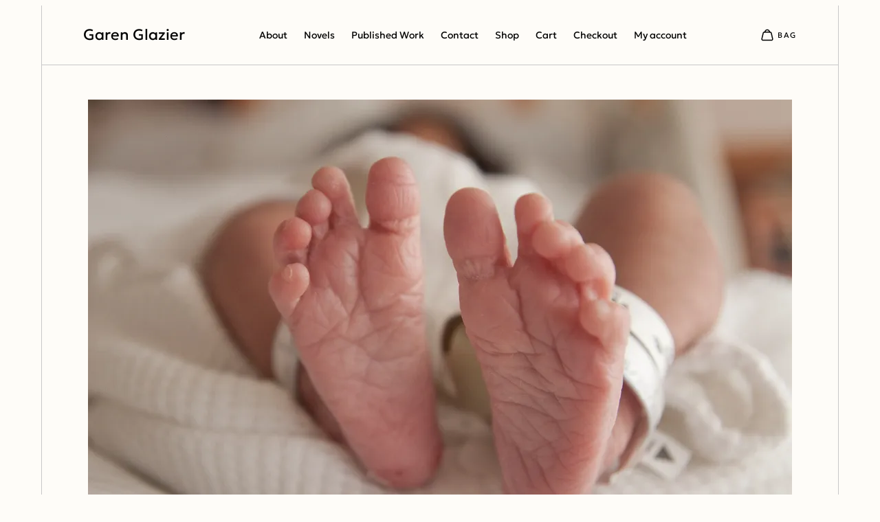

--- FILE ---
content_type: text/html; charset=UTF-8
request_url: http://garenglazier.com/?p=212
body_size: 59811
content:
<!DOCTYPE html>
<html lang="en-US">
<head>
    <meta charset="UTF-8">
    <meta name="viewport" content="width=device-width, initial-scale=1">
    <meta http-equiv="X-UA-Compatible" content="ie=edge">
    <title>Writing with Kids: Creativity Vampires or Miniature Muses &#8211; Garen Glazier</title>
<meta name='robots' content='max-image-preview:large' />

            <script data-no-defer="1" data-ezscrex="false" data-cfasync="false" data-pagespeed-no-defer data-cookieconsent="ignore">
                var ctPublicFunctions = {"_ajax_nonce":"d198e469b0","_rest_nonce":"236a90ead6","_ajax_url":"\/wp-admin\/admin-ajax.php","_rest_url":"http:\/\/garenglazier.com\/index.php?rest_route=\/","data__cookies_type":"none","data__ajax_type":"admin_ajax","data__bot_detector_enabled":0,"data__frontend_data_log_enabled":1,"cookiePrefix":"","wprocket_detected":false,"host_url":"garenglazier.com","text__ee_click_to_select":"Click to select the whole data","text__ee_original_email":"The complete one is","text__ee_got_it":"Got it","text__ee_blocked":"Blocked","text__ee_cannot_connect":"Cannot connect","text__ee_cannot_decode":"Can not decode email. Unknown reason","text__ee_email_decoder":"CleanTalk email decoder","text__ee_wait_for_decoding":"The magic is on the way!","text__ee_decoding_process":"Please wait a few seconds while we decode the contact data."}
            </script>
        
            <script data-no-defer="1" data-ezscrex="false" data-cfasync="false" data-pagespeed-no-defer data-cookieconsent="ignore">
                var ctPublic = {"_ajax_nonce":"d198e469b0","settings__forms__check_internal":0,"settings__forms__check_external":0,"settings__forms__force_protection":0,"settings__forms__search_test":1,"settings__forms__wc_add_to_cart":0,"settings__data__bot_detector_enabled":0,"settings__sfw__anti_crawler":0,"blog_home":"http:\/\/garenglazier.com\/","pixel__setting":"0","pixel__enabled":false,"pixel__url":null,"data__email_check_before_post":1,"data__email_check_exist_post":0,"data__cookies_type":"none","data__key_is_ok":true,"data__visible_fields_required":true,"wl_brandname":"Anti-Spam by CleanTalk","wl_brandname_short":"CleanTalk","ct_checkjs_key":"cac9176f7f107e518c565f61e72afdd600254dd8493ed847f58cfd1d5afc5263","emailEncoderPassKey":"c673b9e54cec2d5b87c188daa6bf8ccb","bot_detector_forms_excluded":"W10=","advancedCacheExists":false,"varnishCacheExists":false,"wc_ajax_add_to_cart":true}
            </script>
        <script>window._wca = window._wca || [];</script>
<link rel='dns-prefetch' href='//stats.wp.com' />
<link rel='dns-prefetch' href='//secure.gravatar.com' />
<link rel='dns-prefetch' href='//fonts.googleapis.com' />
<link rel='dns-prefetch' href='//v0.wordpress.com' />
<link rel='dns-prefetch' href='//widgets.wp.com' />
<link rel='dns-prefetch' href='//s0.wp.com' />
<link rel='dns-prefetch' href='//0.gravatar.com' />
<link rel='dns-prefetch' href='//1.gravatar.com' />
<link rel='dns-prefetch' href='//2.gravatar.com' />
<link rel='preconnect' href='//i0.wp.com' />
<link rel="alternate" type="application/rss+xml" title="Garen Glazier &raquo; Feed" href="http://garenglazier.com/?feed=rss2" />
<link rel="alternate" type="application/rss+xml" title="Garen Glazier &raquo; Comments Feed" href="http://garenglazier.com/?feed=comments-rss2" />
<link rel="alternate" type="application/rss+xml" title="Garen Glazier &raquo; Writing with Kids: Creativity Vampires or Miniature Muses Comments Feed" href="http://garenglazier.com/?feed=rss2&#038;p=212" />
<link rel="alternate" title="oEmbed (JSON)" type="application/json+oembed" href="http://garenglazier.com/index.php?rest_route=%2Foembed%2F1.0%2Fembed&#038;url=http%3A%2F%2Fgarenglazier.com%2F%3Fp%3D212" />
<link rel="alternate" title="oEmbed (XML)" type="text/xml+oembed" href="http://garenglazier.com/index.php?rest_route=%2Foembed%2F1.0%2Fembed&#038;url=http%3A%2F%2Fgarenglazier.com%2F%3Fp%3D212&#038;format=xml" />
<style id='wp-img-auto-sizes-contain-inline-css' type='text/css'>
img:is([sizes=auto i],[sizes^="auto," i]){contain-intrinsic-size:3000px 1500px}
/*# sourceURL=wp-img-auto-sizes-contain-inline-css */
</style>

<link rel='stylesheet' id='jetpack_related-posts-css' href='http://garenglazier.com/wp-content/plugins/jetpack/modules/related-posts/related-posts.css?ver=20240116' type='text/css' media='all' />
<link rel='stylesheet' id='sbi_styles-css' href='http://garenglazier.com/wp-content/plugins/instagram-feed/css/sbi-styles.min.css?ver=6.10.0' type='text/css' media='all' />
<style id='wp-emoji-styles-inline-css' type='text/css'>

	img.wp-smiley, img.emoji {
		display: inline !important;
		border: none !important;
		box-shadow: none !important;
		height: 1em !important;
		width: 1em !important;
		margin: 0 0.07em !important;
		vertical-align: -0.1em !important;
		background: none !important;
		padding: 0 !important;
	}
/*# sourceURL=wp-emoji-styles-inline-css */
</style>
<link rel='stylesheet' id='wp-block-library-css' href='http://garenglazier.com/wp-includes/css/dist/block-library/style.min.css?ver=6.9' type='text/css' media='all' />
<style id='classic-theme-styles-inline-css' type='text/css'>
/*! This file is auto-generated */
.wp-block-button__link{color:#fff;background-color:#32373c;border-radius:9999px;box-shadow:none;text-decoration:none;padding:calc(.667em + 2px) calc(1.333em + 2px);font-size:1.125em}.wp-block-file__button{background:#32373c;color:#fff;text-decoration:none}
/*# sourceURL=/wp-includes/css/classic-themes.min.css */
</style>
<link rel='stylesheet' id='mediaelement-css' href='http://garenglazier.com/wp-includes/js/mediaelement/mediaelementplayer-legacy.min.css?ver=4.2.17' type='text/css' media='all' />
<link rel='stylesheet' id='wp-mediaelement-css' href='http://garenglazier.com/wp-includes/js/mediaelement/wp-mediaelement.min.css?ver=6.9' type='text/css' media='all' />
<style id='jetpack-sharing-buttons-style-inline-css' type='text/css'>
.jetpack-sharing-buttons__services-list{display:flex;flex-direction:row;flex-wrap:wrap;gap:0;list-style-type:none;margin:5px;padding:0}.jetpack-sharing-buttons__services-list.has-small-icon-size{font-size:12px}.jetpack-sharing-buttons__services-list.has-normal-icon-size{font-size:16px}.jetpack-sharing-buttons__services-list.has-large-icon-size{font-size:24px}.jetpack-sharing-buttons__services-list.has-huge-icon-size{font-size:36px}@media print{.jetpack-sharing-buttons__services-list{display:none!important}}.editor-styles-wrapper .wp-block-jetpack-sharing-buttons{gap:0;padding-inline-start:0}ul.jetpack-sharing-buttons__services-list.has-background{padding:1.25em 2.375em}
/*# sourceURL=http://garenglazier.com/wp-content/plugins/jetpack/_inc/blocks/sharing-buttons/view.css */
</style>
<link rel='stylesheet' id='convertkit-broadcasts-css' href='http://garenglazier.com/wp-content/plugins/convertkit/resources/frontend/css/broadcasts.css?ver=3.1.5' type='text/css' media='all' />
<link rel='stylesheet' id='convertkit-button-css' href='http://garenglazier.com/wp-content/plugins/convertkit/resources/frontend/css/button.css?ver=3.1.5' type='text/css' media='all' />
<link rel='stylesheet' id='convertkit-form-css' href='http://garenglazier.com/wp-content/plugins/convertkit/resources/frontend/css/form.css?ver=3.1.5' type='text/css' media='all' />
<link rel='stylesheet' id='convertkit-form-builder-field-css' href='http://garenglazier.com/wp-content/plugins/convertkit/resources/frontend/css/form-builder.css?ver=3.1.5' type='text/css' media='all' />
<link rel='stylesheet' id='convertkit-form-builder-css' href='http://garenglazier.com/wp-content/plugins/convertkit/resources/frontend/css/form-builder.css?ver=3.1.5' type='text/css' media='all' />
<style id='global-styles-inline-css' type='text/css'>
:root{--wp--preset--aspect-ratio--square: 1;--wp--preset--aspect-ratio--4-3: 4/3;--wp--preset--aspect-ratio--3-4: 3/4;--wp--preset--aspect-ratio--3-2: 3/2;--wp--preset--aspect-ratio--2-3: 2/3;--wp--preset--aspect-ratio--16-9: 16/9;--wp--preset--aspect-ratio--9-16: 9/16;--wp--preset--color--black: #000000;--wp--preset--color--cyan-bluish-gray: #abb8c3;--wp--preset--color--white: #ffffff;--wp--preset--color--pale-pink: #f78da7;--wp--preset--color--vivid-red: #cf2e2e;--wp--preset--color--luminous-vivid-orange: #ff6900;--wp--preset--color--luminous-vivid-amber: #fcb900;--wp--preset--color--light-green-cyan: #7bdcb5;--wp--preset--color--vivid-green-cyan: #00d084;--wp--preset--color--pale-cyan-blue: #8ed1fc;--wp--preset--color--vivid-cyan-blue: #0693e3;--wp--preset--color--vivid-purple: #9b51e0;--wp--preset--gradient--vivid-cyan-blue-to-vivid-purple: linear-gradient(135deg,rgb(6,147,227) 0%,rgb(155,81,224) 100%);--wp--preset--gradient--light-green-cyan-to-vivid-green-cyan: linear-gradient(135deg,rgb(122,220,180) 0%,rgb(0,208,130) 100%);--wp--preset--gradient--luminous-vivid-amber-to-luminous-vivid-orange: linear-gradient(135deg,rgb(252,185,0) 0%,rgb(255,105,0) 100%);--wp--preset--gradient--luminous-vivid-orange-to-vivid-red: linear-gradient(135deg,rgb(255,105,0) 0%,rgb(207,46,46) 100%);--wp--preset--gradient--very-light-gray-to-cyan-bluish-gray: linear-gradient(135deg,rgb(238,238,238) 0%,rgb(169,184,195) 100%);--wp--preset--gradient--cool-to-warm-spectrum: linear-gradient(135deg,rgb(74,234,220) 0%,rgb(151,120,209) 20%,rgb(207,42,186) 40%,rgb(238,44,130) 60%,rgb(251,105,98) 80%,rgb(254,248,76) 100%);--wp--preset--gradient--blush-light-purple: linear-gradient(135deg,rgb(255,206,236) 0%,rgb(152,150,240) 100%);--wp--preset--gradient--blush-bordeaux: linear-gradient(135deg,rgb(254,205,165) 0%,rgb(254,45,45) 50%,rgb(107,0,62) 100%);--wp--preset--gradient--luminous-dusk: linear-gradient(135deg,rgb(255,203,112) 0%,rgb(199,81,192) 50%,rgb(65,88,208) 100%);--wp--preset--gradient--pale-ocean: linear-gradient(135deg,rgb(255,245,203) 0%,rgb(182,227,212) 50%,rgb(51,167,181) 100%);--wp--preset--gradient--electric-grass: linear-gradient(135deg,rgb(202,248,128) 0%,rgb(113,206,126) 100%);--wp--preset--gradient--midnight: linear-gradient(135deg,rgb(2,3,129) 0%,rgb(40,116,252) 100%);--wp--preset--font-size--small: 13px;--wp--preset--font-size--medium: 20px;--wp--preset--font-size--large: 36px;--wp--preset--font-size--x-large: 42px;--wp--preset--spacing--20: 0.44rem;--wp--preset--spacing--30: 0.67rem;--wp--preset--spacing--40: 1rem;--wp--preset--spacing--50: 1.5rem;--wp--preset--spacing--60: 2.25rem;--wp--preset--spacing--70: 3.38rem;--wp--preset--spacing--80: 5.06rem;--wp--preset--shadow--natural: 6px 6px 9px rgba(0, 0, 0, 0.2);--wp--preset--shadow--deep: 12px 12px 50px rgba(0, 0, 0, 0.4);--wp--preset--shadow--sharp: 6px 6px 0px rgba(0, 0, 0, 0.2);--wp--preset--shadow--outlined: 6px 6px 0px -3px rgb(255, 255, 255), 6px 6px rgb(0, 0, 0);--wp--preset--shadow--crisp: 6px 6px 0px rgb(0, 0, 0);}:where(.is-layout-flex){gap: 0.5em;}:where(.is-layout-grid){gap: 0.5em;}body .is-layout-flex{display: flex;}.is-layout-flex{flex-wrap: wrap;align-items: center;}.is-layout-flex > :is(*, div){margin: 0;}body .is-layout-grid{display: grid;}.is-layout-grid > :is(*, div){margin: 0;}:where(.wp-block-columns.is-layout-flex){gap: 2em;}:where(.wp-block-columns.is-layout-grid){gap: 2em;}:where(.wp-block-post-template.is-layout-flex){gap: 1.25em;}:where(.wp-block-post-template.is-layout-grid){gap: 1.25em;}.has-black-color{color: var(--wp--preset--color--black) !important;}.has-cyan-bluish-gray-color{color: var(--wp--preset--color--cyan-bluish-gray) !important;}.has-white-color{color: var(--wp--preset--color--white) !important;}.has-pale-pink-color{color: var(--wp--preset--color--pale-pink) !important;}.has-vivid-red-color{color: var(--wp--preset--color--vivid-red) !important;}.has-luminous-vivid-orange-color{color: var(--wp--preset--color--luminous-vivid-orange) !important;}.has-luminous-vivid-amber-color{color: var(--wp--preset--color--luminous-vivid-amber) !important;}.has-light-green-cyan-color{color: var(--wp--preset--color--light-green-cyan) !important;}.has-vivid-green-cyan-color{color: var(--wp--preset--color--vivid-green-cyan) !important;}.has-pale-cyan-blue-color{color: var(--wp--preset--color--pale-cyan-blue) !important;}.has-vivid-cyan-blue-color{color: var(--wp--preset--color--vivid-cyan-blue) !important;}.has-vivid-purple-color{color: var(--wp--preset--color--vivid-purple) !important;}.has-black-background-color{background-color: var(--wp--preset--color--black) !important;}.has-cyan-bluish-gray-background-color{background-color: var(--wp--preset--color--cyan-bluish-gray) !important;}.has-white-background-color{background-color: var(--wp--preset--color--white) !important;}.has-pale-pink-background-color{background-color: var(--wp--preset--color--pale-pink) !important;}.has-vivid-red-background-color{background-color: var(--wp--preset--color--vivid-red) !important;}.has-luminous-vivid-orange-background-color{background-color: var(--wp--preset--color--luminous-vivid-orange) !important;}.has-luminous-vivid-amber-background-color{background-color: var(--wp--preset--color--luminous-vivid-amber) !important;}.has-light-green-cyan-background-color{background-color: var(--wp--preset--color--light-green-cyan) !important;}.has-vivid-green-cyan-background-color{background-color: var(--wp--preset--color--vivid-green-cyan) !important;}.has-pale-cyan-blue-background-color{background-color: var(--wp--preset--color--pale-cyan-blue) !important;}.has-vivid-cyan-blue-background-color{background-color: var(--wp--preset--color--vivid-cyan-blue) !important;}.has-vivid-purple-background-color{background-color: var(--wp--preset--color--vivid-purple) !important;}.has-black-border-color{border-color: var(--wp--preset--color--black) !important;}.has-cyan-bluish-gray-border-color{border-color: var(--wp--preset--color--cyan-bluish-gray) !important;}.has-white-border-color{border-color: var(--wp--preset--color--white) !important;}.has-pale-pink-border-color{border-color: var(--wp--preset--color--pale-pink) !important;}.has-vivid-red-border-color{border-color: var(--wp--preset--color--vivid-red) !important;}.has-luminous-vivid-orange-border-color{border-color: var(--wp--preset--color--luminous-vivid-orange) !important;}.has-luminous-vivid-amber-border-color{border-color: var(--wp--preset--color--luminous-vivid-amber) !important;}.has-light-green-cyan-border-color{border-color: var(--wp--preset--color--light-green-cyan) !important;}.has-vivid-green-cyan-border-color{border-color: var(--wp--preset--color--vivid-green-cyan) !important;}.has-pale-cyan-blue-border-color{border-color: var(--wp--preset--color--pale-cyan-blue) !important;}.has-vivid-cyan-blue-border-color{border-color: var(--wp--preset--color--vivid-cyan-blue) !important;}.has-vivid-purple-border-color{border-color: var(--wp--preset--color--vivid-purple) !important;}.has-vivid-cyan-blue-to-vivid-purple-gradient-background{background: var(--wp--preset--gradient--vivid-cyan-blue-to-vivid-purple) !important;}.has-light-green-cyan-to-vivid-green-cyan-gradient-background{background: var(--wp--preset--gradient--light-green-cyan-to-vivid-green-cyan) !important;}.has-luminous-vivid-amber-to-luminous-vivid-orange-gradient-background{background: var(--wp--preset--gradient--luminous-vivid-amber-to-luminous-vivid-orange) !important;}.has-luminous-vivid-orange-to-vivid-red-gradient-background{background: var(--wp--preset--gradient--luminous-vivid-orange-to-vivid-red) !important;}.has-very-light-gray-to-cyan-bluish-gray-gradient-background{background: var(--wp--preset--gradient--very-light-gray-to-cyan-bluish-gray) !important;}.has-cool-to-warm-spectrum-gradient-background{background: var(--wp--preset--gradient--cool-to-warm-spectrum) !important;}.has-blush-light-purple-gradient-background{background: var(--wp--preset--gradient--blush-light-purple) !important;}.has-blush-bordeaux-gradient-background{background: var(--wp--preset--gradient--blush-bordeaux) !important;}.has-luminous-dusk-gradient-background{background: var(--wp--preset--gradient--luminous-dusk) !important;}.has-pale-ocean-gradient-background{background: var(--wp--preset--gradient--pale-ocean) !important;}.has-electric-grass-gradient-background{background: var(--wp--preset--gradient--electric-grass) !important;}.has-midnight-gradient-background{background: var(--wp--preset--gradient--midnight) !important;}.has-small-font-size{font-size: var(--wp--preset--font-size--small) !important;}.has-medium-font-size{font-size: var(--wp--preset--font-size--medium) !important;}.has-large-font-size{font-size: var(--wp--preset--font-size--large) !important;}.has-x-large-font-size{font-size: var(--wp--preset--font-size--x-large) !important;}
:where(.wp-block-post-template.is-layout-flex){gap: 1.25em;}:where(.wp-block-post-template.is-layout-grid){gap: 1.25em;}
:where(.wp-block-term-template.is-layout-flex){gap: 1.25em;}:where(.wp-block-term-template.is-layout-grid){gap: 1.25em;}
:where(.wp-block-columns.is-layout-flex){gap: 2em;}:where(.wp-block-columns.is-layout-grid){gap: 2em;}
:root :where(.wp-block-pullquote){font-size: 1.5em;line-height: 1.6;}
/*# sourceURL=global-styles-inline-css */
</style>
<link rel='stylesheet' id='cleantalk-public-css-css' href='http://garenglazier.com/wp-content/plugins/cleantalk-spam-protect/css/cleantalk-public.min.css?ver=6.70.1_1766180496' type='text/css' media='all' />
<link rel='stylesheet' id='cleantalk-email-decoder-css-css' href='http://garenglazier.com/wp-content/plugins/cleantalk-spam-protect/css/cleantalk-email-decoder.min.css?ver=6.70.1_1766180496' type='text/css' media='all' />
<link rel='stylesheet' id='woocommerce-layout-css' href='http://garenglazier.com/wp-content/plugins/woocommerce/assets/css/woocommerce-layout.css?ver=10.4.3' type='text/css' media='all' />
<style id='woocommerce-layout-inline-css' type='text/css'>

	.infinite-scroll .woocommerce-pagination {
		display: none;
	}
/*# sourceURL=woocommerce-layout-inline-css */
</style>
<link rel='stylesheet' id='woocommerce-smallscreen-css' href='http://garenglazier.com/wp-content/plugins/woocommerce/assets/css/woocommerce-smallscreen.css?ver=10.4.3' type='text/css' media='only screen and (max-width: 768px)' />
<link rel='stylesheet' id='woocommerce-general-css' href='http://garenglazier.com/wp-content/plugins/woocommerce/assets/css/woocommerce.css?ver=10.4.3' type='text/css' media='all' />
<style id='woocommerce-inline-inline-css' type='text/css'>
.woocommerce form .form-row .required { visibility: visible; }
/*# sourceURL=woocommerce-inline-inline-css */
</style>
<link rel='stylesheet' id='jetpack_likes-css' href='http://garenglazier.com/wp-content/plugins/jetpack/modules/likes/style.css?ver=15.4' type='text/css' media='all' />
<link rel='stylesheet' id='otello-main-style-css' href='http://garenglazier.com/wp-content/themes/otello/style.css?ver=6.9' type='text/css' media='all' />
<link rel='stylesheet' id='otello-fonts-css' href='https://fonts.googleapis.com/css?family=Italiana%3A400%2C&#038;ver=1.0.0' type='text/css' media='all' />
<link rel='stylesheet' id='sharedaddy-css' href='http://garenglazier.com/wp-content/plugins/jetpack/modules/sharedaddy/sharing.css?ver=15.4' type='text/css' media='all' />
<link rel='stylesheet' id='social-logos-css' href='http://garenglazier.com/wp-content/plugins/jetpack/_inc/social-logos/social-logos.min.css?ver=15.4' type='text/css' media='all' />
<script type="text/javascript" id="jetpack_related-posts-js-extra">
/* <![CDATA[ */
var related_posts_js_options = {"post_heading":"h4"};
//# sourceURL=jetpack_related-posts-js-extra
/* ]]> */
</script>
<script type="text/javascript" src="http://garenglazier.com/wp-content/plugins/jetpack/_inc/build/related-posts/related-posts.min.js?ver=20240116" id="jetpack_related-posts-js"></script>
<script type="text/javascript" src="http://garenglazier.com/wp-content/plugins/cleantalk-spam-protect/js/apbct-public-bundle_gathering.min.js?ver=6.70.1_1766180496" id="apbct-public-bundle_gathering.min-js-js"></script>
<script type="text/javascript" src="http://garenglazier.com/wp-includes/js/jquery/jquery.min.js?ver=3.7.1" id="jquery-core-js"></script>
<script type="text/javascript" src="http://garenglazier.com/wp-includes/js/jquery/jquery-migrate.min.js?ver=3.4.1" id="jquery-migrate-js"></script>
<script type="text/javascript" src="http://garenglazier.com/wp-content/plugins/woocommerce/assets/js/jquery-blockui/jquery.blockUI.min.js?ver=2.7.0-wc.10.4.3" id="wc-jquery-blockui-js" defer="defer" data-wp-strategy="defer"></script>
<script type="text/javascript" id="wc-add-to-cart-js-extra">
/* <![CDATA[ */
var wc_add_to_cart_params = {"ajax_url":"/wp-admin/admin-ajax.php","wc_ajax_url":"/?wc-ajax=%%endpoint%%","i18n_view_cart":"View cart","cart_url":"http://garenglazier.com/?page_id=962","is_cart":"","cart_redirect_after_add":"no"};
//# sourceURL=wc-add-to-cart-js-extra
/* ]]> */
</script>
<script type="text/javascript" src="http://garenglazier.com/wp-content/plugins/woocommerce/assets/js/frontend/add-to-cart.min.js?ver=10.4.3" id="wc-add-to-cart-js" defer="defer" data-wp-strategy="defer"></script>
<script type="text/javascript" src="http://garenglazier.com/wp-content/plugins/woocommerce/assets/js/js-cookie/js.cookie.min.js?ver=2.1.4-wc.10.4.3" id="wc-js-cookie-js" defer="defer" data-wp-strategy="defer"></script>
<script type="text/javascript" id="woocommerce-js-extra">
/* <![CDATA[ */
var woocommerce_params = {"ajax_url":"/wp-admin/admin-ajax.php","wc_ajax_url":"/?wc-ajax=%%endpoint%%","i18n_password_show":"Show password","i18n_password_hide":"Hide password"};
//# sourceURL=woocommerce-js-extra
/* ]]> */
</script>
<script type="text/javascript" src="http://garenglazier.com/wp-content/plugins/woocommerce/assets/js/frontend/woocommerce.min.js?ver=10.4.3" id="woocommerce-js" defer="defer" data-wp-strategy="defer"></script>
<script type="text/javascript" src="https://stats.wp.com/s-202604.js" id="woocommerce-analytics-js" defer="defer" data-wp-strategy="defer"></script>
<link rel="https://api.w.org/" href="http://garenglazier.com/index.php?rest_route=/" /><link rel="alternate" title="JSON" type="application/json" href="http://garenglazier.com/index.php?rest_route=/wp/v2/posts/212" /><link rel="EditURI" type="application/rsd+xml" title="RSD" href="http://garenglazier.com/xmlrpc.php?rsd" />
<meta name="generator" content="WordPress 6.9" />
<meta name="generator" content="WooCommerce 10.4.3" />
<link rel="canonical" href="http://garenglazier.com/?p=212" />
<link rel='shortlink' href='https://wp.me/p5LMIB-3q' />
	<style>img#wpstats{display:none}</style>
			<noscript><style>.woocommerce-product-gallery{ opacity: 1 !important; }</style></noscript>
	<meta name="generator" content="Elementor 3.34.2; features: additional_custom_breakpoints; settings: css_print_method-external, google_font-enabled, font_display-swap">
			<style>
				.e-con.e-parent:nth-of-type(n+4):not(.e-lazyloaded):not(.e-no-lazyload),
				.e-con.e-parent:nth-of-type(n+4):not(.e-lazyloaded):not(.e-no-lazyload) * {
					background-image: none !important;
				}
				@media screen and (max-height: 1024px) {
					.e-con.e-parent:nth-of-type(n+3):not(.e-lazyloaded):not(.e-no-lazyload),
					.e-con.e-parent:nth-of-type(n+3):not(.e-lazyloaded):not(.e-no-lazyload) * {
						background-image: none !important;
					}
				}
				@media screen and (max-height: 640px) {
					.e-con.e-parent:nth-of-type(n+2):not(.e-lazyloaded):not(.e-no-lazyload),
					.e-con.e-parent:nth-of-type(n+2):not(.e-lazyloaded):not(.e-no-lazyload) * {
						background-image: none !important;
					}
				}
			</style>
			
<!-- Jetpack Open Graph Tags -->
<meta property="og:type" content="article" />
<meta property="og:title" content="Writing with Kids: Creativity Vampires or Miniature Muses" />
<meta property="og:url" content="http://garenglazier.com/?p=212" />
<meta property="og:description" content="As of this morning I&#8217;m less than three weeks out from my due date with my second child. His or her imminent arrival fills me with a mixture of apprehension and excitement which I manage to co…" />
<meta property="article:published_time" content="2015-02-18T18:32:00+00:00" />
<meta property="article:modified_time" content="2018-03-09T07:14:37+00:00" />
<meta property="article:author" content="https://www.facebook.com/garen.glazier" />
<meta property="og:site_name" content="Garen Glazier" />
<meta property="og:image" content="https://i0.wp.com/garenglazier.com/wp-content/uploads/2015/02/Baby-Feet.jpg?fit=1024%2C683" />
<meta property="og:image:width" content="1024" />
<meta property="og:image:height" content="683" />
<meta property="og:image:alt" content="" />
<meta property="og:locale" content="en_US" />
<meta name="twitter:text:title" content="Writing with Kids: Creativity Vampires or Miniature Muses" />
<meta name="twitter:image" content="https://i0.wp.com/garenglazier.com/wp-content/uploads/2015/02/Baby-Feet.jpg?fit=1024%2C683&#038;w=640" />
<meta name="twitter:card" content="summary_large_image" />

<!-- End Jetpack Open Graph Tags -->
<link rel="icon" href="https://i0.wp.com/garenglazier.com/wp-content/uploads/2018/03/cropped-openbook.jpg?fit=32%2C32" sizes="32x32" />
<link rel="icon" href="https://i0.wp.com/garenglazier.com/wp-content/uploads/2018/03/cropped-openbook.jpg?fit=192%2C192" sizes="192x192" />
<link rel="apple-touch-icon" href="https://i0.wp.com/garenglazier.com/wp-content/uploads/2018/03/cropped-openbook.jpg?fit=180%2C180" />
<meta name="msapplication-TileImage" content="https://i0.wp.com/garenglazier.com/wp-content/uploads/2018/03/cropped-openbook.jpg?fit=270%2C270" />
</head>
<body class="wp-singular post-template-default single single-post postid-212 single-format-standard wp-theme-otello theme-otello woocommerce-no-js elementor-default elementor-kit-948">

		
<header class="n-site-header">
    		<div class="n-container--wide">
	    
    <div class="n-site-header__inner">

       
        <div class="n-site-branding">
     
        <a href="http://garenglazier.com/">Garen Glazier</a>
    </div>       
       
                    <div class="n-site-header__menu">
                <nav class="n-site-navigation"><ul id="menu-main-menu" class="n-site-navigation__list"><li id="menu-item-41" class="menu-item menu-item-type-post_type menu-item-object-page menu-item-41"><a href="http://garenglazier.com/?page_id=5">About</a></li>
<li id="menu-item-140" class="menu-item menu-item-type-post_type menu-item-object-page menu-item-140"><a href="http://garenglazier.com/?page_id=128">Novels</a></li>
<li id="menu-item-38" class="menu-item menu-item-type-post_type menu-item-object-page menu-item-38"><a href="http://garenglazier.com/?page_id=11">Published Work</a></li>
<li id="menu-item-40" class="menu-item menu-item-type-post_type menu-item-object-page menu-item-40"><a href="http://garenglazier.com/?page_id=6">Contact</a></li>
<li id="menu-item-961" class="menu-item menu-item-type-post_type menu-item-object-page menu-item-961"><a href="http://garenglazier.com/?page_id=960">Shop</a></li>
<li id="menu-item-963" class="menu-item menu-item-type-post_type menu-item-object-page menu-item-963"><a href="http://garenglazier.com/?page_id=962">Cart</a></li>
<li id="menu-item-965" class="menu-item menu-item-type-post_type menu-item-object-page menu-item-965"><a href="http://garenglazier.com/?page_id=964">Checkout</a></li>
<li id="menu-item-967" class="menu-item menu-item-type-post_type menu-item-object-page menu-item-967"><a href="http://garenglazier.com/?page_id=966">My account</a></li>
</ul></nav>
                <nav class="n-site-navigation--mobile">
                    			<a href="#" class="a-nth-hamburger n-site-navigation__hamburger">
               <svg xmlns="http://www.w3.org/2000/svg" width="31" height="8" viewBox="0 0 31 8" fill="none"><path d="M31 4C31 5.933 29.433 7.5 27.5 7.5C25.567 7.5 24 5.933 24 4C24 2.067 25.567 0.5 27.5 0.5C29.433 0.5 31 2.067 31 4Z" fill="black"></path><path d="M19 4C19 5.933 17.433 7.5 15.5 7.5C13.567 7.5 12 5.933 12 4C12 2.067 13.567 0.5 15.5 0.5C17.433 0.5 19 2.067 19 4Z" fill="black"></path><path d="M7 4C7 5.933 5.433 7.5 3.5 7.5C1.567 7.5 0 5.933 0 4C0 2.067 1.567 0.5 3.5 0.5C5.433 0.5 7 2.067 7 4Z" fill="black"></path></svg>
            </a>
		                    <div class="n-site-navigation--mobile__wrapper">
                        <div class="n-site-branding">
     
        <a href="http://garenglazier.com/">Garen Glazier</a>
    </div>                        <ul id="menu-main-menu-1" class="n-site-navigation__list"><li class="menu-item menu-item-type-post_type menu-item-object-page menu-item-41"><a href="http://garenglazier.com/?page_id=5">About</a></li>
<li class="menu-item menu-item-type-post_type menu-item-object-page menu-item-140"><a href="http://garenglazier.com/?page_id=128">Novels</a></li>
<li class="menu-item menu-item-type-post_type menu-item-object-page menu-item-38"><a href="http://garenglazier.com/?page_id=11">Published Work</a></li>
<li class="menu-item menu-item-type-post_type menu-item-object-page menu-item-40"><a href="http://garenglazier.com/?page_id=6">Contact</a></li>
<li class="menu-item menu-item-type-post_type menu-item-object-page menu-item-961"><a href="http://garenglazier.com/?page_id=960">Shop</a></li>
<li class="menu-item menu-item-type-post_type menu-item-object-page menu-item-963"><a href="http://garenglazier.com/?page_id=962">Cart</a></li>
<li class="menu-item menu-item-type-post_type menu-item-object-page menu-item-965"><a href="http://garenglazier.com/?page_id=964">Checkout</a></li>
<li class="menu-item menu-item-type-post_type menu-item-object-page menu-item-967"><a href="http://garenglazier.com/?page_id=966">My account</a></li>
</ul>                        <div class="n-site-navigation--mobile__close-icon">
                            <svg width="20" height="20" viewBox="0 0 20 20" fill="none" xmlns="http://www.w3.org/2000/svg">
                                <path fill-rule="evenodd" clip-rule="evenodd" d="M1.05426 0L10 8.94573L18.9457 0L20 1.05426L11.0543 10L20 18.9457L18.9457 20L10 11.0543L1.05426 20L0 18.9457L8.94573 10L0 1.05426L1.05426 0Z" fill="black"/>
                            </svg>
                        </div>
                    </div>
                </nav>
            </div>
        

        <div class="n-site-header__menu-cart">
   <div class="n-site-header__menu-cart-icon">
       <a href="http://garenglazier.com/?page_id=962">
            <svg xmlns="http://www.w3.org/2000/svg" width="20" height="20" viewBox="0 0 20 20" fill="none">
            <path d="M16.225 17.4999H3.775C3.52398 17.4991 3.27639 17.4416 3.0507 17.3317C2.82502 17.2219 2.62707 17.0624 2.47163 16.8653C2.31619 16.6682 2.20729 16.4385 2.15304 16.1935C2.09879 15.9484 2.1006 15.6942 2.15833 15.4499L4.16667 7.11659C4.25175 6.75628 4.45439 6.43456 4.74259 6.20218C5.0308 5.9698 5.38817 5.84 5.75833 5.83325H14.2417C14.6118 5.84 14.9692 5.9698 15.2574 6.20218C15.5456 6.43456 15.7482 6.75628 15.8333 7.11659L17.8167 15.4499C17.874 15.6922 17.8763 15.9442 17.8234 16.1874C17.7705 16.4307 17.6639 16.659 17.5112 16.8556C17.3585 17.0523 17.1638 17.2122 16.9412 17.3237C16.7186 17.4352 16.4739 17.4954 16.225 17.4999Z" stroke="black" stroke-width="1.5" stroke-linecap="round" stroke-linejoin="round"/>
            <path d="M6.29999 5.83333L7.04999 4.31667C7.32798 3.77258 7.75017 3.31536 8.27043 2.99497C8.79069 2.67459 9.389 2.50336 9.99999 2.5V2.5C10.611 2.50336 11.2093 2.67459 11.7295 2.99497C12.2498 3.31536 12.672 3.77258 12.95 4.31667L13.7 5.83333" stroke="black" stroke-width="1.5" stroke-linecap="round" stroke-linejoin="round"/>
            </svg>
        </a>
   </div>
</div>

    </div>

    		</div>
	</header>
<section id="primary" class="main">
    		<div class="n-container">
	
    <div class="n-blog-archive n-blog-archive--single">
        <main id="main">
                <div class="n-blog-archive__thumbnail">
        <a href="http://garenglazier.com/?p=212">
            <img fetchpriority="high" width="1024" height="683" src="http://garenglazier.com/wp-content/uploads/2015/02/Baby-Feet.jpg" class="attachment-post-thumbnail size-post-thumbnail wp-post-image" alt="" decoding="async" srcset="https://i0.wp.com/garenglazier.com/wp-content/uploads/2015/02/Baby-Feet.jpg?w=1024 1024w, https://i0.wp.com/garenglazier.com/wp-content/uploads/2015/02/Baby-Feet.jpg?resize=300%2C200 300w, https://i0.wp.com/garenglazier.com/wp-content/uploads/2015/02/Baby-Feet.jpg?resize=600%2C400 600w, https://i0.wp.com/garenglazier.com/wp-content/uploads/2015/02/Baby-Feet.jpg?resize=800%2C534 800w" sizes="(max-width: 1024px) 100vw, 1024px" data-attachment-id="202" data-permalink="http://garenglazier.com/?attachment_id=202" data-orig-file="https://i0.wp.com/garenglazier.com/wp-content/uploads/2015/02/Baby-Feet.jpg?fit=1024%2C683" data-orig-size="1024,683" data-comments-opened="1" data-image-meta="{&quot;aperture&quot;:&quot;0&quot;,&quot;credit&quot;:&quot;&quot;,&quot;camera&quot;:&quot;&quot;,&quot;caption&quot;:&quot;&quot;,&quot;created_timestamp&quot;:&quot;0&quot;,&quot;copyright&quot;:&quot;&quot;,&quot;focal_length&quot;:&quot;0&quot;,&quot;iso&quot;:&quot;0&quot;,&quot;shutter_speed&quot;:&quot;0&quot;,&quot;title&quot;:&quot;&quot;,&quot;orientation&quot;:&quot;0&quot;}" data-image-title="Baby Feet" data-image-description="" data-image-caption="" data-medium-file="https://i0.wp.com/garenglazier.com/wp-content/uploads/2015/02/Baby-Feet.jpg?fit=300%2C200" data-large-file="https://i0.wp.com/garenglazier.com/wp-content/uploads/2015/02/Baby-Feet.jpg?fit=1024%2C683" />        </a>
    </div>

<div class="n-blog-archive__content">
     <div class="n-blog-archive__meta">
        <div class="n-blog-archive__tags">
            <span>February 18, 2015</span>
        </div>
    </div>

            <h2 class="n-blog-archive__title">
            <a href="http://garenglazier.com/?p=212">Writing with Kids: Creativity Vampires or Miniature Muses</a>
        </h2>
    
    <div class="n-blog-archive__content">
        <p>As of this morning I&#8217;m less than three weeks out from my due date with my second child. His or her imminent arrival fills me with a mixture of apprehension and excitement which I manage to control with a swiftly depleting reserve of patience. Of course it doesn&#8217;t help that I am also waiting to hear back from a few agents that have shown interest in my novel. My usually adequate capacity to endure periods of uncertainty is quickly diminishing.</p>
<p>This frustrating interim with its distracting ambiguity is intensified by another source of anxiety. Will Baby Bean make it harder to write? Will I lose my hard won momentum? Do women with children suffer setbacks in their creative output?</p>
<p>Even with the unknown lurking on the horizon my answer to these questions always has been and continues to be a resounding no.</p>
<p>It&#8217;s troubling to me that anyone would consider writing to be unsuited to motherhood, but the idea is so insidious that it even haunts those, like me, who adamantly oppose this outdated notion. There has always been a tacitly understood sliding scale of creativity that begins with single men and their married counterparts, continuing through single women somewhere near the middle, down to mothers at the tail end. It&#8217;s a disconcerting spectrum that leaves women with children seemingly unable to surmount the demands of raising a human in order to practice their craft competently.</p>
<p>Well-meaning author Lauren Sandler attempted to address the issue in an article in <a href="http://www.theatlantic.com/sexes/archive/2013/06/the-secret-to-being-both-a-successful-writer-and-a-mother-have-just-one-kid/276642/">The Atlantic</a> in which she declared that the secret to being both a successful writer and mother was limiting oneself to a single offspring. She cited the large number of famous women writers, including Susan Sontag and Joan Didion, who were mothers of only children. Her viewpoint has since been questioned and found lacking by Zadie Smith in <a href="http://www.telegraph.co.uk/culture/books/booknews/10116709/Motherhood-is-no-threat-to-creativity-author-Zadie-Smith-says.html">The Telegraph</a> and Louise Doughty in <a href="http://www.theguardian.com/commentisfree/2013/jun/14/lauren-sandler-female-writers-one-child">The Guardian</a> among others.</p>
<p>The idea that a woman should need to subscribe to a reproductive rule in order to be a successful writer leaves a bad taste in my mouth.</p>
<p>Is being a mom (to a single child or multiple kids) easy? No.</p>
<p>Does it take time and effort? Yes.</p>
<p>Does it make you incapable of doing anything else that might require intellectual engagement? Definitely not.</p>
<p>Leading up to Bun&#8217;s birth I wrote my Master&#8217;s thesis in record time and defended it days after she arrived. Being her mom has continued to make me more productive, more determined, and more thoughtful than I ever was before. The last nine months leading up to Baby Bean&#8217;s birth have also been some of the most fruitful of my writing career, driving me to finish my novel and its revision, and take the next step of finding an agent to get it out into the world.</p>
<p>I consider Bun and (hopefully Bean someday too) to be my inspiration for three important reasons:</p>
<p><strong>She gives me purpose.</strong> She is my motivation. She forces me to have <a title="If I Only Had the Time: The Phrase That Makes Me Cringe" href="http://garenglazier.com/?p=190">priorities</a>, to seek out what is truly important. In other words, to cut the bullshit and live authentically. Before she was here it was easy to say &#8220;There&#8217;s time for that later.&#8221; But life with kids makes you acknowledge the moment. They don&#8217;t live in the past or the future, only the now, and that sense of presence and urgency is contagious.</p>
<p><strong>She reminds me of what it&#8217;s like to live without preconceptions.</strong> To ask why constantly. To take nothing for granted. She assumes nothing because everything is an uncertainty. This is both an exhilarating and scary way to live, but looking with fresh eyes and an open mind is something we could all benefit from, especially as writers and artists.</p>
<p><strong>She thinks I am capable of anything.</strong> Of course it&#8217;s naive (and a bit daunting), but it is also empowering to be invested with someone&#8217;s complete confidence. She doesn&#8217;t judge my choice to write. She doesn&#8217;t tell me I can&#8217;t do it or that being her mom makes me less of a writer. Her belief in my abilities inspires me to do my best. I won&#8217;t let her down.</p>
<p>Frankly, becoming a mother was the best thing that ever happened to me for a number of reasons not the least of which is that it spurred me to be a writer, to work smart, and with that certain kind of joy that comes with pursuing something you truly love.</p>
<p>For that I will always be grateful.</p>
<p>Thank you, mini muses.</p>
<p>Photo credit: <a href="https://www.flickr.com/photos/hlkljgk/5764422581/in/[base64]">Heather Katsoulis</a> via <a href="flickr.com">Flickr</a> <a href="https://creativecommons.org/licenses/by-sa/2.0/">cc</a></p>
<div class="sharedaddy sd-sharing-enabled"><div class="robots-nocontent sd-block sd-social sd-social-icon sd-sharing"><h3 class="sd-title">Share this:</h3><div class="sd-content"><ul><li class="share-twitter"><a rel="nofollow noopener noreferrer"
				data-shared="sharing-twitter-212"
				class="share-twitter sd-button share-icon no-text"
				href="http://garenglazier.com/?p=212&#038;share=twitter"
				target="_blank"
				aria-labelledby="sharing-twitter-212"
				>
				<span id="sharing-twitter-212" hidden>Click to share on X (Opens in new window)</span>
				<span>X</span>
			</a></li><li class="share-facebook"><a rel="nofollow noopener noreferrer"
				data-shared="sharing-facebook-212"
				class="share-facebook sd-button share-icon no-text"
				href="http://garenglazier.com/?p=212&#038;share=facebook"
				target="_blank"
				aria-labelledby="sharing-facebook-212"
				>
				<span id="sharing-facebook-212" hidden>Click to share on Facebook (Opens in new window)</span>
				<span>Facebook</span>
			</a></li><li class="share-end"></li></ul></div></div></div><div class='sharedaddy sd-block sd-like jetpack-likes-widget-wrapper jetpack-likes-widget-unloaded' id='like-post-wrapper-85270373-212-6970a34ec3da6' data-src='https://widgets.wp.com/likes/?ver=15.4#blog_id=85270373&amp;post_id=212&amp;origin=garenglazier.com&amp;obj_id=85270373-212-6970a34ec3da6' data-name='like-post-frame-85270373-212-6970a34ec3da6' data-title='Like or Reblog'><h3 class="sd-title">Like this:</h3><div class='likes-widget-placeholder post-likes-widget-placeholder' style='height: 55px;'><span class='button'><span>Like</span></span> <span class="loading">Loading...</span></div><span class='sd-text-color'></span><a class='sd-link-color'></a></div>
<div id='jp-relatedposts' class='jp-relatedposts' >
	<h3 class="jp-relatedposts-headline"><em>Related</em></h3>
</div>    </div>

            <ul class="n-blog-archive__taxonomies">
            <li class="n-blog-archive__taxonomies--title">Categories: </li>
                            <li><a href="http://garenglazier.com/?cat=207">Creativity</a></li>
                    </ul>
    
            <ul class="n-blog-archive__taxonomies n-blog-archive__tags--cloud">
            <li class="n-blog-archive__taxonomies--title">Tags: </li>
                            <li><a href="http://garenglazier.com/?tag=creativity">creativity</a></li>
                            <li><a href="http://garenglazier.com/?tag=kids">kids</a></li>
                            <li><a href="http://garenglazier.com/?tag=writing">writing</a></li>
                    </ul>
    
        
     
</div>




            
        
            <section id="comments" class="comments-area">
	<div class="container">
		
	
		<div id="respond" class="comment-respond">
		<h2 id="reply-title" class="comment-reply-title">Leave a Reply <small><a rel="nofollow" id="cancel-comment-reply-link" href="/?p=212#respond" style="display:none;">Cancel reply</a></small></h2><form action="http://garenglazier.com/wp-comments-post.php" method="post" id="commentform" class="comment-form"><p class="comment-notes"><span id="email-notes">Your email address will not be published.</span> <span class="required-field-message">Required fields are marked <span class="required">*</span></span></p><p class="comment-form-comment"><label for="comment">Comment <span class="required">*</span></label> <textarea id="comment" name="comment" cols="45" rows="8" maxlength="65525" required="required"></textarea></p><p class="comment-form-author"><label for="author">Name <span class="required">*</span></label> <input id="author" name="author" type="text" value="" size="30" maxlength="245" autocomplete="name" required="required" /></p>
<p class="comment-form-email"><label for="email">Email <span class="required">*</span></label> <input id="email" name="email" type="text" value="" size="30" maxlength="100" aria-describedby="email-notes" autocomplete="email" required="required" /></p>
<p class="comment-form-url"><label for="url">Website</label> <input id="url" name="url" type="text" value="" size="30" maxlength="200" autocomplete="url" /></p>
<p class="comment-subscription-form"><input type="checkbox" name="subscribe_comments" id="subscribe_comments" value="subscribe" style="width: auto; -moz-appearance: checkbox; -webkit-appearance: checkbox;" /> <label class="subscribe-label" id="subscribe-label" for="subscribe_comments">Notify me of follow-up comments by email.</label></p><p class="comment-subscription-form"><input type="checkbox" name="subscribe_blog" id="subscribe_blog" value="subscribe" style="width: auto; -moz-appearance: checkbox; -webkit-appearance: checkbox;" /> <label class="subscribe-label" id="subscribe-blog-label" for="subscribe_blog">Notify me of new posts by email.</label></p><p class="form-submit"><input name="submit" type="submit" id="submit" class="submit" value="Post Comment" /> <input type='hidden' name='comment_post_ID' value='212' id='comment_post_ID' />
<input type='hidden' name='comment_parent' id='comment_parent' value='0' />
</p><p style="display: none;"><input type="hidden" id="akismet_comment_nonce" name="akismet_comment_nonce" value="1697ce0b94" /></p><input type="hidden" id="ct_checkjs_d82c8d1619ad8176d665453cfb2e55f0" name="ct_checkjs" value="0" /><script>setTimeout(function(){var ct_input_name = "ct_checkjs_d82c8d1619ad8176d665453cfb2e55f0";if (document.getElementById(ct_input_name) !== null) {var ct_input_value = document.getElementById(ct_input_name).value;document.getElementById(ct_input_name).value = document.getElementById(ct_input_name).value.replace(ct_input_value, 'cac9176f7f107e518c565f61e72afdd600254dd8493ed847f58cfd1d5afc5263');}}, 1000);</script><p style="display: none !important;" class="akismet-fields-container" data-prefix="ak_"><label>&#916;<textarea name="ak_hp_textarea" cols="45" rows="8" maxlength="100"></textarea></label><input type="hidden" id="ak_js_1" name="ak_js" value="67"/><script>document.getElementById( "ak_js_1" ).setAttribute( "value", ( new Date() ).getTime() );</script></p></form>	</div><!-- #respond -->
		</div>

</section><!-- .comments-area -->
        </main>
    </div>

    		</div>
	</section>

<footer class="n-site-footer">
    		<div class="container">
	    
    <div class="n-site-footer__copyright">
        <p>© 2026 Garen Glazier. All rights reserved.</p>
    </div>

    		</div>
	</footer>

<div class="n-site-search__overlay">
    <div class="n-site-search__overlay--wrapper">
        <div class="n-site-search__overlay--inner">
            <form apbct-form-sign="native_search" action="http://garenglazier.com/" method="get" class="n-site-searchform">
    <input placeholder="Search..." type="search" name="s" id="search" />
<input
                    class="apbct_special_field apbct_email_id__search_form"
                    name="apbct__email_id__search_form"
                    aria-label="apbct__label_id__search_form"
                    type="text" size="30" maxlength="200" autocomplete="off"
                    value=""
                /><input
                   id="apbct_submit_id__search_form" 
                   class="apbct_special_field apbct__email_id__search_form"
                   name="apbct__label_id__search_form"
                   aria-label="apbct_submit_name__search_form"
                   type="submit"
                   size="30"
                   maxlength="200"
                   value="94287"
               /></form>
            <h5>Hit enter to search or ESC to close</h5>
        </div>  
    </div>
    <div class="n-site-search__overlay-bg"></div>
</div>
<!-- Instagram Feed JS -->
<script type="text/javascript">
var sbiajaxurl = "http://garenglazier.com/wp-admin/admin-ajax.php";
</script>
			<script>
				const lazyloadRunObserver = () => {
					const lazyloadBackgrounds = document.querySelectorAll( `.e-con.e-parent:not(.e-lazyloaded)` );
					const lazyloadBackgroundObserver = new IntersectionObserver( ( entries ) => {
						entries.forEach( ( entry ) => {
							if ( entry.isIntersecting ) {
								let lazyloadBackground = entry.target;
								if( lazyloadBackground ) {
									lazyloadBackground.classList.add( 'e-lazyloaded' );
								}
								lazyloadBackgroundObserver.unobserve( entry.target );
							}
						});
					}, { rootMargin: '200px 0px 200px 0px' } );
					lazyloadBackgrounds.forEach( ( lazyloadBackground ) => {
						lazyloadBackgroundObserver.observe( lazyloadBackground );
					} );
				};
				const events = [
					'DOMContentLoaded',
					'elementor/lazyload/observe',
				];
				events.forEach( ( event ) => {
					document.addEventListener( event, lazyloadRunObserver );
				} );
			</script>
				<script type='text/javascript'>
		(function () {
			var c = document.body.className;
			c = c.replace(/woocommerce-no-js/, 'woocommerce-js');
			document.body.className = c;
		})();
	</script>
	
	<script type="text/javascript">
		window.WPCOM_sharing_counts = {"http://garenglazier.com/?p=212":212};
	</script>
				<link rel='stylesheet' id='wc-blocks-style-css' href='http://garenglazier.com/wp-content/plugins/woocommerce/assets/client/blocks/wc-blocks.css?ver=wc-10.4.3' type='text/css' media='all' />
<script type="text/javascript" id="convertkit-broadcasts-js-extra">
/* <![CDATA[ */
var convertkit_broadcasts = {"ajax_url":"http://garenglazier.com/wp-admin/admin-ajax.php","action":"convertkit_broadcasts_render","debug":""};
//# sourceURL=convertkit-broadcasts-js-extra
/* ]]> */
</script>
<script type="text/javascript" src="http://garenglazier.com/wp-content/plugins/convertkit/resources/frontend/js/broadcasts.js?ver=3.1.5" id="convertkit-broadcasts-js"></script>
<script type="text/javascript" src="http://garenglazier.com/wp-includes/js/dist/vendor/wp-polyfill.min.js?ver=3.15.0" id="wp-polyfill-js"></script>
<script type="text/javascript" src="http://garenglazier.com/wp-content/plugins/jetpack/jetpack_vendor/automattic/woocommerce-analytics/build/woocommerce-analytics-client.js?minify=false&amp;ver=75adc3c1e2933e2c8c6a" id="woocommerce-analytics-client-js" defer="defer" data-wp-strategy="defer"></script>
<script type="text/javascript" src="http://garenglazier.com/wp-content/themes/otello/assets/scripts/otello.js?ver=1.0.0" id="otello-scripts-js"></script>
<script type="text/javascript" src="http://garenglazier.com/wp-includes/js/comment-reply.min.js?ver=6.9" id="comment-reply-js" async="async" data-wp-strategy="async" fetchpriority="low"></script>
<script type="text/javascript" id="convertkit-js-js-extra">
/* <![CDATA[ */
var convertkit = {"ajaxurl":"http://garenglazier.com/wp-admin/admin-ajax.php","debug":"","nonce":"7f340f3289","subscriber_id":""};
//# sourceURL=convertkit-js-js-extra
/* ]]> */
</script>
<script type="text/javascript" src="http://garenglazier.com/wp-content/plugins/convertkit/resources/frontend/js/convertkit.js?ver=3.1.5" id="convertkit-js-js"></script>
<script type="text/javascript" src="http://garenglazier.com/wp-content/plugins/woocommerce/assets/js/sourcebuster/sourcebuster.min.js?ver=10.4.3" id="sourcebuster-js-js"></script>
<script type="text/javascript" id="wc-order-attribution-js-extra">
/* <![CDATA[ */
var wc_order_attribution = {"params":{"lifetime":1.0000000000000000818030539140313095458623138256371021270751953125e-5,"session":30,"base64":false,"ajaxurl":"http://garenglazier.com/wp-admin/admin-ajax.php","prefix":"wc_order_attribution_","allowTracking":true},"fields":{"source_type":"current.typ","referrer":"current_add.rf","utm_campaign":"current.cmp","utm_source":"current.src","utm_medium":"current.mdm","utm_content":"current.cnt","utm_id":"current.id","utm_term":"current.trm","utm_source_platform":"current.plt","utm_creative_format":"current.fmt","utm_marketing_tactic":"current.tct","session_entry":"current_add.ep","session_start_time":"current_add.fd","session_pages":"session.pgs","session_count":"udata.vst","user_agent":"udata.uag"}};
//# sourceURL=wc-order-attribution-js-extra
/* ]]> */
</script>
<script type="text/javascript" src="http://garenglazier.com/wp-content/plugins/woocommerce/assets/js/frontend/order-attribution.min.js?ver=10.4.3" id="wc-order-attribution-js"></script>
<script type="text/javascript" id="jetpack-stats-js-before">
/* <![CDATA[ */
_stq = window._stq || [];
_stq.push([ "view", {"v":"ext","blog":"85270373","post":"212","tz":"-8","srv":"garenglazier.com","j":"1:15.4"} ]);
_stq.push([ "clickTrackerInit", "85270373", "212" ]);
//# sourceURL=jetpack-stats-js-before
/* ]]> */
</script>
<script type="text/javascript" src="https://stats.wp.com/e-202604.js" id="jetpack-stats-js" defer="defer" data-wp-strategy="defer"></script>
<script type="text/javascript" src="http://garenglazier.com/wp-content/plugins/jetpack/_inc/build/likes/queuehandler.min.js?ver=15.4" id="jetpack_likes_queuehandler-js"></script>
<script defer type="text/javascript" src="http://garenglazier.com/wp-content/plugins/akismet/_inc/akismet-frontend.js?ver=1762983739" id="akismet-frontend-js"></script>
<script type="text/javascript" id="sharing-js-js-extra">
/* <![CDATA[ */
var sharing_js_options = {"lang":"en","counts":"1","is_stats_active":"1"};
//# sourceURL=sharing-js-js-extra
/* ]]> */
</script>
<script type="text/javascript" src="http://garenglazier.com/wp-content/plugins/jetpack/_inc/build/sharedaddy/sharing.min.js?ver=15.4" id="sharing-js-js"></script>
<script type="text/javascript" id="sharing-js-js-after">
/* <![CDATA[ */
var windowOpen;
			( function () {
				function matches( el, sel ) {
					return !! (
						el.matches && el.matches( sel ) ||
						el.msMatchesSelector && el.msMatchesSelector( sel )
					);
				}

				document.body.addEventListener( 'click', function ( event ) {
					if ( ! event.target ) {
						return;
					}

					var el;
					if ( matches( event.target, 'a.share-twitter' ) ) {
						el = event.target;
					} else if ( event.target.parentNode && matches( event.target.parentNode, 'a.share-twitter' ) ) {
						el = event.target.parentNode;
					}

					if ( el ) {
						event.preventDefault();

						// If there's another sharing window open, close it.
						if ( typeof windowOpen !== 'undefined' ) {
							windowOpen.close();
						}
						windowOpen = window.open( el.getAttribute( 'href' ), 'wpcomtwitter', 'menubar=1,resizable=1,width=600,height=350' );
						return false;
					}
				} );
			} )();
var windowOpen;
			( function () {
				function matches( el, sel ) {
					return !! (
						el.matches && el.matches( sel ) ||
						el.msMatchesSelector && el.msMatchesSelector( sel )
					);
				}

				document.body.addEventListener( 'click', function ( event ) {
					if ( ! event.target ) {
						return;
					}

					var el;
					if ( matches( event.target, 'a.share-facebook' ) ) {
						el = event.target;
					} else if ( event.target.parentNode && matches( event.target.parentNode, 'a.share-facebook' ) ) {
						el = event.target.parentNode;
					}

					if ( el ) {
						event.preventDefault();

						// If there's another sharing window open, close it.
						if ( typeof windowOpen !== 'undefined' ) {
							windowOpen.close();
						}
						windowOpen = window.open( el.getAttribute( 'href' ), 'wpcomfacebook', 'menubar=1,resizable=1,width=600,height=400' );
						return false;
					}
				} );
			} )();
//# sourceURL=sharing-js-js-after
/* ]]> */
</script>
<script id="wp-emoji-settings" type="application/json">
{"baseUrl":"https://s.w.org/images/core/emoji/17.0.2/72x72/","ext":".png","svgUrl":"https://s.w.org/images/core/emoji/17.0.2/svg/","svgExt":".svg","source":{"concatemoji":"http://garenglazier.com/wp-includes/js/wp-emoji-release.min.js?ver=6.9"}}
</script>
<script type="module">
/* <![CDATA[ */
/*! This file is auto-generated */
const a=JSON.parse(document.getElementById("wp-emoji-settings").textContent),o=(window._wpemojiSettings=a,"wpEmojiSettingsSupports"),s=["flag","emoji"];function i(e){try{var t={supportTests:e,timestamp:(new Date).valueOf()};sessionStorage.setItem(o,JSON.stringify(t))}catch(e){}}function c(e,t,n){e.clearRect(0,0,e.canvas.width,e.canvas.height),e.fillText(t,0,0);t=new Uint32Array(e.getImageData(0,0,e.canvas.width,e.canvas.height).data);e.clearRect(0,0,e.canvas.width,e.canvas.height),e.fillText(n,0,0);const a=new Uint32Array(e.getImageData(0,0,e.canvas.width,e.canvas.height).data);return t.every((e,t)=>e===a[t])}function p(e,t){e.clearRect(0,0,e.canvas.width,e.canvas.height),e.fillText(t,0,0);var n=e.getImageData(16,16,1,1);for(let e=0;e<n.data.length;e++)if(0!==n.data[e])return!1;return!0}function u(e,t,n,a){switch(t){case"flag":return n(e,"\ud83c\udff3\ufe0f\u200d\u26a7\ufe0f","\ud83c\udff3\ufe0f\u200b\u26a7\ufe0f")?!1:!n(e,"\ud83c\udde8\ud83c\uddf6","\ud83c\udde8\u200b\ud83c\uddf6")&&!n(e,"\ud83c\udff4\udb40\udc67\udb40\udc62\udb40\udc65\udb40\udc6e\udb40\udc67\udb40\udc7f","\ud83c\udff4\u200b\udb40\udc67\u200b\udb40\udc62\u200b\udb40\udc65\u200b\udb40\udc6e\u200b\udb40\udc67\u200b\udb40\udc7f");case"emoji":return!a(e,"\ud83e\u1fac8")}return!1}function f(e,t,n,a){let r;const o=(r="undefined"!=typeof WorkerGlobalScope&&self instanceof WorkerGlobalScope?new OffscreenCanvas(300,150):document.createElement("canvas")).getContext("2d",{willReadFrequently:!0}),s=(o.textBaseline="top",o.font="600 32px Arial",{});return e.forEach(e=>{s[e]=t(o,e,n,a)}),s}function r(e){var t=document.createElement("script");t.src=e,t.defer=!0,document.head.appendChild(t)}a.supports={everything:!0,everythingExceptFlag:!0},new Promise(t=>{let n=function(){try{var e=JSON.parse(sessionStorage.getItem(o));if("object"==typeof e&&"number"==typeof e.timestamp&&(new Date).valueOf()<e.timestamp+604800&&"object"==typeof e.supportTests)return e.supportTests}catch(e){}return null}();if(!n){if("undefined"!=typeof Worker&&"undefined"!=typeof OffscreenCanvas&&"undefined"!=typeof URL&&URL.createObjectURL&&"undefined"!=typeof Blob)try{var e="postMessage("+f.toString()+"("+[JSON.stringify(s),u.toString(),c.toString(),p.toString()].join(",")+"));",a=new Blob([e],{type:"text/javascript"});const r=new Worker(URL.createObjectURL(a),{name:"wpTestEmojiSupports"});return void(r.onmessage=e=>{i(n=e.data),r.terminate(),t(n)})}catch(e){}i(n=f(s,u,c,p))}t(n)}).then(e=>{for(const n in e)a.supports[n]=e[n],a.supports.everything=a.supports.everything&&a.supports[n],"flag"!==n&&(a.supports.everythingExceptFlag=a.supports.everythingExceptFlag&&a.supports[n]);var t;a.supports.everythingExceptFlag=a.supports.everythingExceptFlag&&!a.supports.flag,a.supports.everything||((t=a.source||{}).concatemoji?r(t.concatemoji):t.wpemoji&&t.twemoji&&(r(t.twemoji),r(t.wpemoji)))});
//# sourceURL=http://garenglazier.com/wp-includes/js/wp-emoji-loader.min.js
/* ]]> */
</script>
	<iframe src='https://widgets.wp.com/likes/master.html?ver=20260121#ver=20260121' scrolling='no' id='likes-master' name='likes-master' style='display:none;'></iframe>
	<div id='likes-other-gravatars' role="dialog" aria-hidden="true" tabindex="-1"><div class="likes-text"><span>%d</span></div><ul class="wpl-avatars sd-like-gravatars"></ul></div>
			<script type="text/javascript">
			(function() {
				window.wcAnalytics = window.wcAnalytics || {};
				const wcAnalytics = window.wcAnalytics;

				// Set the assets URL for webpack to find the split assets.
				wcAnalytics.assets_url = 'http://garenglazier.com/wp-content/plugins/jetpack/jetpack_vendor/automattic/woocommerce-analytics/src/../build/';

				// Set the REST API tracking endpoint URL.
				wcAnalytics.trackEndpoint = 'http://garenglazier.com/index.php?rest_route=/woocommerce-analytics/v1/track';

				// Set common properties for all events.
				wcAnalytics.commonProps = {"blog_id":85270373,"store_id":"4cc42f84-bde2-4166-bd6f-4d115e8de9ed","ui":null,"url":"http://garenglazier.com","woo_version":"10.4.3","wp_version":"6.9","store_admin":0,"device":"desktop","store_currency":"USD","timezone":"-08:00","is_guest":1};

				// Set the event queue.
				wcAnalytics.eventQueue = [];

				// Features.
				wcAnalytics.features = {
					ch: false,
					sessionTracking: false,
					proxy: false,
				};

				wcAnalytics.breadcrumbs = ["Creativity","Writing with Kids: Creativity Vampires or Miniature Muses"];

				// Page context flags.
				wcAnalytics.pages = {
					isAccountPage: false,
					isCart: false,
				};
			})();
		</script>
		</body>
</html>

<!-- Page supported by LiteSpeed Cache 7.7 on 2026-01-21 01:58:38 -->

--- FILE ---
content_type: text/css
request_url: http://garenglazier.com/wp-content/themes/otello/style.css?ver=6.9
body_size: 121498
content:
/*
Theme Name: Otello
Theme URI: https://neuronthemes.com/otello/landing
Description: Step into the world of Otello - Personal Wordpress Blog and Magazine, a blog theme that redefines the way you build and design websites with its true embodiment of simplicity and a touch of sophistication. Created with the sole purpose of serving as the ultimate WordPress theme for bloggers, Otello presents a delightful array of fruitful features and an advanced toolset, tailored to each creative mind's desires.
Author: NeuronThemes
Author URI: https://neuronthemes.com
Version: 1.0.0
License: General Public License
License URI: http://www.gnu.org/licenses/gpl.html
Tags: blog, two-columns, three-columns, left-sidebar, featured-images, sticky-post, custom-menu, footer-widgets, theme-options, threaded-comments, translation-ready, portfolio
Text Domain: otello
Domain Path: /languages
*/
/* Document */
@font-face {
  font-family: "Geologica";
  font-weight: 200;
  src: url("assets/fonts/geologica/200.woff") format("woff"),
    url("assets/fonts/geologica/200.woff2") format("woff2");
}

@font-face {
  font-family: "Geologica";
  font-weight: 300;
  src: url("assets/fonts/geologica/300.woff") format("woff"),
    url("assets/fonts/geologica/300.woff2") format("woff2");
}

@font-face {
  font-family: "Geologica";
  font-weight: 400;
  src: url("assets/fonts/geologica/400.woff") format("woff"),
    url("assets/fonts/geologica/400.woff2") format("woff2");
}

/* Table  */
table {
  background-color: transparent;
  width: 100%;
  margin-bottom: 15px;
  font-size: 0.9em;
  border-spacing: 0;
  border-collapse: collapse;
  font-family: "Geologica";
  color: #000000;
}
table th,
table td {
  padding: 12px;
  line-height: 1.5;
  vertical-align: top;
  border: 1px solid #c8c7c8;
}
table th {
  font-weight: bold;
}
table thead th,
table tfoot th {
  font-size: 1em;
}
table caption + thead tr:first-child th,
table caption + thead tr:first-child td,
table caption + thead tr:first-child th,
table caption + thead tr:first-child td,
table colgroup + thead tr:first-child th,
table colgroup + thead tr:first-child td,
table colgroup + thead tr:first-child th,
table colgroup + thead tr:first-child td,
table thead:first-child tr:first-child th,
table thead:first-child tr:first-child td,
table thead:first-child tr:first-child th,
table thead:first-child tr:first-child td {
  border-top: 1px solid #c8c7c8;
}
table tbody > tr:nth-child(odd) > td,
table tbody > tr:nth-child(odd) > th {
  background-color: #fff;
}
table tbody + tbody {
  border-top: 2px solid #fefcf8;
}
@media (max-width: 719px) {
  table table {
    font-size: 0.8em;
  }
  table table th,
  table table td {
    padding: 7px;
    line-height: 1.3;
  }
  table table th {
    font-weight: 400;
  }
}

/* Lists */
dl,
dt,
dd,
ol,
ul,
li {
  margin-top: 0;
  margin-bottom: 0;
  border: 0;
  outline: 0;
  font-size: 100%;
  vertical-align: baseline;
  background: transparent;
  font-family: "Geologica";
}

ul,
ol {
  margin-bottom: 10px;
}
ul ul,
ul ol,
ol ul,
ol ol {
  margin-bottom: 0;
}

/* Forms
   ========================================================================== */
label {
  display: inline-block;
  line-height: 1;
  vertical-align: middle;
  margin-bottom: 10px;
}

/**
 * 1. Change the font styles in all browsers.
 * 2. Remove the margin in Firefox and Safari.
 */
button,
input,
optgroup,
select,
textarea {
  font-family: inherit;
  font-size: 16px;
  line-height: 1.5;
  margin: 0;
}

input::placeholder {
  color: #000 !important;
}

input[type="text"],
input[type="date"],
input[type="email"],
input[type="number"],
input[type="password"],
input[type="search"],
input[type="tel"],
input[type="url"],
select,
textarea {
  width: 100%;
  border: none;
  border-bottom: 1px solid #c8c7c8;
  background-color: transparent;
  padding-bottom: 16px;
  transition: all 0.3s;
  appearance: none;
  outline: 0;
  border-radius: 0;
  font-weight: 200;
  font-size: 14px;
  line-height: 20px;
}

/**
 * Show the overflow in IE.
 * 1. Show the overflow in Edge.
 */
button,
input {
  /* 1 */
  overflow: visible;
}

/**
 * Remove the inheritance of text transform in Edge, Firefox, and IE.
 * 1. Remove the inheritance of text transform in Firefox.
 */
button,
select {
  /* 1 */
  text-transform: none;
}

/**
 * Correct the inability to style clickable types in iOS and Safari.
 */
button,
.button,
[type="button"],
[type="reset"],
[type="submit"] {
  width: auto;
}
button:not(a),
.button:not(a),
[type="button"]:not(a),
[type="reset"]:not(a),
[type="submit"]:not(a) {
  appearance: none;
}

/**
 * Remove the inner border and padding in Firefox.
 */
button::-moz-focus-inner,
[type="button"]::-moz-focus-inner,
[type="reset"]::-moz-focus-inner,
[type="submit"]::-moz-focus-inner {
  border-style: none;
  padding: 0;
}

/**
 * Restore the focus styles unset by the previous rule.
 */
button:-moz-focusring,
[type="button"]:-moz-focusring,
[type="reset"]:-moz-focusring,
[type="submit"]:-moz-focusring {
  outline: 1px dotted ButtonText;
}

body:not([class*="elementor-"]) button,
body:not([class*="elementor-"]) .button,
body:not([class*="elementor-"]) [type="submit"],
body:not([class*="elementor-"]) [type="button"] {
  display: inline-block;
  color: #000000;
  text-align: center;
  white-space: nowrap;
  user-select: none;
  padding: 12px 16px !important;
  transition: all 0.3s;
  border: solid 1px #c8c7c8;
  background-color: transparent;
  font-family: "Geologica" !important;
  font-size: 12.5px !important;
  font-weight: 400 !important;
  line-height: 128% !important;
  letter-spacing: 1.5px !important;
  text-transform: uppercase !important;
}
body:not([class*="elementor-"]) button:focus,
body:not([class*="elementor-"]) .button:focus,
body:not([class*="elementor-"]) [type="submit"]:focus,
body:not([class*="elementor-"]) [type="button"]:focus {
  outline: 1px dotted;
}
body:not([class*="elementor-"]) button:hover,
body:not([class*="elementor-"]) .button:hover,
body:not([class*="elementor-"]) [type="submit"]:hover,
body:not([class*="elementor-"]) [type="button"]:hover {
  background-color: #000000;
  color: #fff;
}
body:not([class*="elementor-"]) button:not(:disabled),
body:not([class*="elementor-"]) .button:not(:disabled),
body:not([class*="elementor-"]) [type="submit"]:not(:disabled),
body:not([class*="elementor-"]) [type="button"]:not(:disabled) {
  cursor: poGeologica;
}

body[class*="elementor-"] button,
body[class*="elementor-"] [type="submit"] {
  display: inline-block;
  color: #000000;
  text-align: center;
  white-space: nowrap;
  user-select: none;
  padding: 12px 16px !important;
  transition: all 0.3s;
  border: solid 1px #c8c7c8;
  background-color: transparent;
  font-family: "Geologica" !important;
  font-size: 12.5px !important;
  font-weight: 400 !important;
  line-height: 128% !important;
  letter-spacing: 1.5px !important;
  text-transform: uppercase !important;
}
body[class*="elementor-"] button:focus,
body[class*="elementor-"] [type="submit"]:focus {
  outline: 1px dotted;
}
body[class*="elementor-"] button:hover,
body[class*="elementor-"] [type="submit"]:hover {
  background-color: #000000;
  color: #fff;
}
body[class*="elementor-"] button:not(:disabled),
body[class*="elementor-"] [type="submit"]:not(:disabled) {
  cursor: poGeologica;
}

/**
 * Correct the padding in Firefox.
 */
fieldset {
  padding: 0.35em 0.75em 0.625em;
}

/**
 * 1. Correct the text wrapping in Edge and IE.
 * 2. Correct the color inheritance from `fieldset` elements in IE.
 * 3. Remove the padding so developers are not caught out when they zero out
 *    `fieldset` elements in all browsers.
 */
legend {
  box-sizing: border-box;
  /* 1 */
  color: inherit;
  /* 2 */
  display: table;
  /* 1 */
  max-width: 100%;
  /* 1 */
  padding: 0;
  /* 3 */
  white-space: normal;
  /* 1 */
}

/**
 * Add the correct vertical alignment in Chrome, Firefox, and Opera.
 */
progress {
  vertical-align: baseline;
}

/**
 * Remove the default vertical scrollbar in IE 10+.
 */
textarea {
  overflow: auto;
  resize: none;
}

/**
 * 1. Add the correct box sizing in IE 10.
 * 2. Remove the padding in IE 10.
 */
[type="checkbox"],
[type="radio"] {
  box-sizing: border-box;
  /* 1 */
  padding: 0;
  /* 2 */
}

/**
 * Correct the cursor style of increment and decrement buttons in Chrome.
 */
[type="number"]::-webkit-inner-spin-button,
[type="number"]::-webkit-outer-spin-button {
  height: auto;
}

/**
 * 1. Correct the odd appearance in Chrome and Safari.
 * 2. Correct the outline style in Safari.
 */
[type="search"] {
  -webkit-appearance: textfield;
  /* 1 */
  outline-offset: -2px;
  /* 2 */
}

/**
 * Remove the inner padding in Chrome and Safari on macOS.
 */
[type="search"]::-webkit-search-decoration {
  -webkit-appearance: none;
}

/**
 * 1. Correct the inability to style clickable types in iOS and Safari.
 * 2. Change font properties to `inherit` in Safari.
 */
::-webkit-file-upload-button {
  -webkit-appearance: button;
  /* 1 */
  font: inherit;
  /* 2 */
}

select {
  display: block;
}

.n-site-searchform {
  position: relative;
}
.n-site-searchform input[type="search"]::-webkit-search-decoration,
.n-site-searchform input[type="search"]::-webkit-search-cancel-button,
.n-site-searchform input[type="search"]::-webkit-search-results-button,
.n-site-searchform input[type="search"]::-webkit-search-results-decoration {
  display: none;
}
.n-site-searchform:after {
  position: absolute;
  top: 50%;
  transform: translateY(-50%);
  margin-right: 22px;
  right: 0px;
  content: url("[data-uri]");
}

.n-site-search__overlay--inner form:after {
  margin-right: 0 !important;
}

.post-password-form p {
  margin: 0;
}
.post-password-form p:first-child {
  margin-bottom: 20px;
}

.post-password-form label {
  margin: 0;
}
.post-password-form label input[type="password"] {
  margin-top: 10px;
}

.post-password-form input[type="submit"] {
  vertical-align: bottom;
  margin-left: 8px;
}

.mejs-button button {
  padding: 0 !important;
  border: 0 !important;
}

/**
 * Select2  
 */
.select2 .selection .select2-selection {
  transition: all 0.3s;
  width: 100%;
  border: none;
  border-bottom: 1px solid #c8c7c8;
  background-color: transparent;
  transition: all 0.3s;
  appearance: none;
  outline: 0;
  border-radius: 0;
  font-weight: 200;
  font-size: 14px;
  line-height: 20px;
  height: fit-content;
  padding-bottom: 16px;
}
.select2 .selection .select2-selection__rendered {
  line-height: 1;
  padding-left: 0;
  color: #646464;
  font-weight: 200;
  font-size: 14px;
  line-height: 20px;
}
.select2 .selection .select2-selection__rendered .select2-search {
  margin-top: 7px;
}
.select2 .selection .select2-selection__rendered .select2-selection__choice {
  margin-top: 7px;
  background-color: #c8c7c8;
  border-color: #000000;
}
.select2 .selection .select2-selection .select2-selection__arrow {
  width: 33px;
  height: 33px;
}

.select2.select2-container.select2-container--default.select2-container--open
  .select2-selection--multiple {
  border-color: #000000 !important;
  border-bottom-left-radius: 0 !important;
  border-bottom-right-radius: 0 !important;
}

.select2.select2-container.select2-container--default.select2-container--open
  .select2-selection--single {
  border-radius: 0 !important;
}

.select2.select2-container.select2-container--default.select2-container--open
  .selection
  .select2-selection {
  border-color: #000000 !important;
}

.select2-container .select2-dropdown {
  border-color: #000000;
  border-bottom-left-radius: 0;
  border-bottom-right-radius: 0;
}
.select2-container .select2-dropdown .select2-search {
  padding: 8px 12px;
}
.select2-container .select2-dropdown .select2-search input {
  border-radius: 0;
  border-color: #000000;
  padding: 4px 12px;
}
.select2-container
  .select2-dropdown
  .select2-results
  .select2-results__options
  .select2-results__option {
  font-family: "Geologica";
  margin-bottom: 0 !important;
  font-size: 14px;
  padding: 6px 12px;
}
.select2-container
  .select2-dropdown
  .select2-results
  .select2-results__options
  .select2-results__option.select2-results__option--highlighted {
  background-color: #c8c7c8;
  color: #fff;
}
.select2-container
  .select2-dropdown
  .select2-results
  .select2-results__options
  .select2-results__option[data-selected="true"] {
  background-color: #c8c7c8;
  color: #000000;
}

html {
  line-height: 1.15;
  /* 1 */
  font-size: 62.5%;
  -webkit-text-size-adjust: 100%;
  /* 2 */
}

*,
*::before,
*::after {
  box-sizing: border-box;
  /* 3 */
}

/* Sections */
body {
  margin-left: 60px;
  margin-right: 60px;
  border-left: 1px solid #c8c7c8;
  border-right: 1px solid #c8c7c8;
  font-family: "Geologica", sans-serif;
  font-size: 16px;
  font-weight: 200;
  line-height: 1.56;
  color: #646464;
  background-color: #fefcf8;
  overflow-x: hidden;
  word-break: break-word;
  -webkit-font-feature-settings: "lnum";
  -moz-font-feature-settings: "lnum";
  font-feature-settings: "lnum";
}
@media (max-width: 720px) {
  body {
    margin-left: 20px;
    margin-right: 20px;
    padding-left: 10px;
    padding-right: 10px;
  }
}

h1,
h2,
h3,
h4,
h5,
h6 {
  margin-top: 0;
  margin-bottom: 10px;
  font-family: "Geologica", sans-serif;
  font-weight: 400;
  line-height: 1.2;
  color: #111111;
}

h1 {
  font-size: 110px;
  font-family: "Italiana";
  font-weight: 400;
  line-height: 1.17;
}

h2 {
  font-size: 60px;
  font-family: "Italiana";
  font-weight: 400;
  line-height: 1.36;
}

h3 {
  font-size: 58px;
  font-family: "Italiana";
  font-weight: 400;
  line-height: 1.39;
}

h4 {
  font-size: 26px;
  line-height: 1.29;
}

h5 {
  font-size: 20px;
  line-height: 1.32;
}

h6 {
  font-size: 18px;
  line-height: 1.25;
}

p {
  margin-top: 0;
  margin-bottom: 9px;
}

/* Grouping content
   ========================================================================== */
/**
 * 1. Add the correct box sizing in Firefox.
 * 2. Show the overflow in Edge and IE.
 */
hr {
  box-sizing: content-box;
  /* 1 */
  height: 0;
  /* 1 */
  overflow: visible;
  /* 2 */
}

/**
 * 1. Correct the inheritance and scaling of font size in all browsers.
 * 2. Correct the odd `em` font sizing in all browsers.
 */
pre {
  font-family: monospace, monospace;
  /* 1 */
  font-size: 1em;
  /* 2 */
  white-space: pre-wrap;
  line-height: 1.73333;
  background-color: #f7f8f9;
  border: 1px solid #c8c7c8;
  padding: 15px;
}

/* Text-level semantics
   ========================================================================== */
a:not(.wp-block-button__link) {
  background-color: transparent;
  text-decoration: none;
  color: #000000;
  outline: 0;
}
a:not(.wp-block-button__link):not([href]):not([tabindex]) {
  color: inherit;
  text-decoration: none;
}
a:not(.wp-block-button__link):not([href]):not([tabindex]):hover,
a:not(.wp-block-button__link):not([href]):not([tabindex]):focus {
  color: inherit;
  text-decoration: none;
}

/**
 * 1. Remove the bottom border in Chrome 57-
 * 2. Add the correct text decoration in Chrome, Edge, IE, Opera, and Safari.
 */
abbr[title] {
  border-bottom: none;
  /* 1 */
  text-decoration: underline;
  /* 2 */
  text-decoration: underline dotted;
  /* 2 */
}

/**
 * Add the correct font weight in Chrome, Edge, and Safari.
 */
b,
strong {
  font-weight: bold;
}

/**
 * 1. Correct the inheritance and scaling of font size in all browsers.
 * 2. Correct the odd `em` font sizing in all browsers.
 */
code,
kbd,
samp {
  font-family: monospace, monospace;
  /* 1 */
  font-size: 1em;
  /* 2 */
  background-color: #f7f8f9;
  padding: 0.4375rem 0.75rem;
  color: #e83e8c;
  word-break: break-word;
}

/**
 * Add the correct font size in all browsers.
 */
small {
  font-size: 80%;
}

/**
 * Prevent `sub` and `sup` elements from affecting the line height in
 * all browsers.
 */
sub,
sup {
  font-size: 75%;
  line-height: 0;
  position: relative;
  vertical-align: baseline;
}

sub {
  bottom: -0.25em;
}

sup {
  top: -0.5em;
}

/* Embedded content
   ========================================================================== */
/**
 * Remove the border on images inside links in IE 10.
 */
img {
  border-style: none;
  height: auto;
  max-width: 100%;
}

/* Geologicaactive
   ========================================================================== */
/*
 * Add the correct display in Edge, IE 10+, and Firefox.
 */
details {
  display: block;
}

/*
 * Add the correct display in all browsers.
 */
summary {
  display: list-item;
}

figcaption {
  font-size: 13px;
  color: #000000;
  line-height: 1.77;
  font-style: normal;
  font-weight: 400;
  margin-bottom: 2rem;
}

/* Misc
   ========================================================================== */
/**
 * Add the correct display in IE 10+.
 */
template {
  display: none;
}

/**
 * Add the correct display in IE 10.
 */
[hidden] {
  display: none;
}

.sr-only {
  position: absolute;
  width: 1px;
  height: 1px;
  padding: 0;
  overflow: hidden;
  clip: rect(0, 0, 0, 0);
  white-space: nowrap;
  border: 0;
}

blockquote {
  border-left: 3px solid #c8c7c8;
  padding: 10px 30px;
  margin: 20px 0;
}

/* Print
   ========================================================================== */
@media print {
  *,
  *:before,
  *:after {
    background: transparent !important;
    color: #000 !important;
    /* Black prints faster */
    -webkit-box-shadow: none !important;
    box-shadow: none !important;
    text-shadow: none !important;
  }
  a,
  a:visited {
    text-decoration: underline;
  }
  a[href]:after {
    content: " (" attr(href) ")";
  }
  abbr[title]:after {
    content: " (" attr(title) ")";
  }
  a[href^="#"]:after,
  a[href^="javascript:"]:after {
    content: "";
  }
  pre {
    white-space: pre-wrap !important;
  }
  pre,
  blockquote {
    page-break-inside: avoid;
    border: 1px solid #fefcf8;
  }
  thead {
    display: table-header-group;
  }
  tr,
  img {
    page-break-inside: avoid;
  }
  p,
  h2,
  h3 {
    orphans: 3;
    widows: 3;
  }
  h2,
  h3 {
    page-break-after: avoid;
  }
}

blockquote,
blockquote.wp-block-quote {
  background: transparent;
  text-align: left;
}
blockquote p,
blockquote.wp-block-quote p {
  font-size: 16px;
  font-style: italic;
  font-weight: 400;
}
blockquote cite,
blockquote .wp-block-quote__citation,
blockquote.wp-block-quote cite,
blockquote.wp-block-quote .wp-block-quote__citation {
  display: block;
  font-size: 14px;
  font-weight: 400;
  margin-top: 12px;
}
blockquote p:last-of-type,
blockquote.wp-block-quote p:last-of-type {
  margin-bottom: 0;
}
blockquote.is-large,
blockquote.is-style-large,
blockquote.wp-block-quote.is-large,
blockquote.wp-block-quote.is-style-large {
  margin: 30px auto;
}

/* Pull Quote
--------------------------------------------- */
.wp-block-pullquote {
  border: none;
  padding: 0;
}
.wp-block-pullquote blockquote {
  border-left: 0;
  border-top: 8px solid #c8c7c8;
  border-bottom: 8px solid #c8c7c8;
  padding: 16px 0;
  text-align: center;
  max-width: 50%;
  margin: 0 auto;
}
.wp-block-pullquote.alignleft blockquote,
.wp-block-pullquote.alignright blockquote {
  max-width: 100%;
}

@media (min-width: 1279px) {
  .alignwide {
    margin-left: -80px;
    margin-right: -80px;
  }
}

.alignfull {
  margin-left: calc(50% - 50vw);
  margin-right: calc(50% - 50vw);
  max-width: 100vw;
  width: 100vw;
  padding: 3rem;
}
.alignfull img {
  width: 100vw;
}

.aligncenter {
  text-align: center;
  margin: 0 auto;
  display: block;
  -webkit-box-sizing: border-box;
  box-sizing: border-box;
  clear: both;
}

.alignleft {
  float: left;
  margin: 0 1.5625rem 1.5625rem 0;
  -webkit-box-sizing: border-box;
  box-sizing: border-box;
}

.wp-block-button {
  margin-bottom: 1.5em;
  border-radius: 0;
}
.wp-block-button__link {
  color: #fff;
}
.wp-block-button.is-style-squared a {
  border-radius: 0;
}

.wp-block-cover,
.wp-block-cover-image {
  position: relative;
  background-size: cover;
  background-position: 50%;
  min-height: 430px;
  display: flex;
  justify-content: center;
  align-items: center;
  padding: 1em;
  box-sizing: border-box;
}

.wp-block-cover,
.wp-block-cover-image {
  margin-bottom: 1.5625rem;
}

.wp-block-cover {
  margin-bottom: 3rem;
}
.wp-block-cover.has-background-dim .wp-block-cover-text {
  color: #fff;
}

.wp-block-embed iframe {
  width: 100%;
}

.wp-block-calendar {
  margin: 3rem 0;
}
.wp-block-calendar table caption {
  margin-bottom: 1rem;
}
.wp-block-calendar table td,
.wp-block-calendar table th {
  padding: 1em;
}

/* Basic responsive layout
   ========================================================================== */
.container,
body:not([class*="elementor-page-"]):not([class*="woocommerce-page"])
  .n-container {
  margin-right: auto;
  margin-left: auto;
  width: 100%;
  max-width: 130rem;
}

body[class*="woocommerce-page"]:not([class*="elementor-page-"]) .main {
  margin: 30px auto;
  width: 100%;
  max-width: 130rem;
}

.n-container--wide {
  margin-right: auto;
  margin-left: auto;
  padding-left: 60px;
  padding-right: 60px;
  width: 100%;
}
@media (max-width: 720px) {
  .n-container--wide {
    padding-left: 10px;
    padding-right: 10px;
  }
}

/* General - https://codex.wordpress.org/CSS#WordPress_Generated_Classes
   ========================================================================== */
.alignright {
  float: right;
  margin-left: 2rem;
  margin-top: 2rem;
}

.alignleft {
  float: left;
  margin-right: 2rem;
}

.aligncenter {
  clear: both;
  display: block;
  margin-left: auto;
  margin-right: auto;
}

.pagination {
  margin: 20px auto;
}

.sticky {
  position: relative;
  display: block;
}

.bypostauthor {
  font-size: inherit;
}

.gallery-caption {
  display: block;
  font-size: 16px;
  line-height: 1.56;
  margin: 0;
  padding: 5px;
}

.wp-caption {
  margin-bottom: 1.25rem;
  max-width: 100%;
}
.wp-caption.alignleft {
  margin: 5px 20px 20px 0;
}
.wp-caption.alignright {
  margin: 5px 0 20px 20px;
}
.wp-caption img {
  display: block;
  margin-left: auto;
  margin-right: auto;
}

.wp-caption-text {
  margin: 0;
  margin-top: 8px;
}

.screen-reader-text {
  clip: rect(1px, 1px, 1px, 1px);
  height: 1px;
  overflow: hidden;
  position: absolute !important;
  width: 1px;
  word-wrap: normal !important;
  /* Many screen reader and browser combinations announce broken words as they would appear visually. */
}
.screen-reader-text:focus {
  background-color: #fefcf8;
  clip: auto !important;
  clip-path: none;
  color: #000000;
  display: block;
  font-size: 10px;
  height: auto;
  left: 5px;
  line-height: normal;
  padding: 15px 23px 14px;
  text-decoration: none;
  top: 5px;
  width: auto;
  z-index: 100000;
  /* Above WP toolbar. */
}

iframe {
  max-width: 100%;
}

body:not([class*="elementor-"]) .entry-title:not(.n-blog-archive__page-title) {
  color: #000000;
  margin-bottom: 30px;
  padding: 0;
}

body:not([class*="elementor-page-"]):not([class*="woocommerce-page"]):not(
    .archive
  )
  .site-main,
body:not([class*="elementor-page-"]):not([class*="woocommerce-page"]):not(
    .archive
  )
  .main {
  padding: 15rem 0;
  min-height: 100vh;
  margin: -100px auto;
}
@media (max-width: 720px) {
  body:not([class*="elementor-page-"]):not([class*="woocommerce-page"]):not(
      .archive
    )
    .site-main,
  body:not([class*="elementor-page-"]):not([class*="woocommerce-page"]):not(
      .archive
    )
    .main {
    padding: 8rem;
  }
}

.main p .alignright {
  margin-right: 4rem;
}

/* Header layout
   ========================================================================== */
.n-site-header {
  border-bottom: 1px solid #c8c7c8;
}
.n-site-header__inner {
  display: flex;
  flex-wrap: wrap;
  align-items: center;
  justify-content: space-between;
  padding-top: 30px;
  padding-bottom: 30px;
}

.n-site-branding {
  display: flex;
  flex-direction: column;
}
.n-site-branding a {
  font-size: 26px;
  text-transform: capitalize;
  font-weight: 400 !important;
  font-size: 24px;
  line-height: 1.21;
  font-family: "Geologica" !important;
}
@media (max-width: 1280px) {
  .n-site-branding a {
    font-size: 2.2rem;
  }
}

.n-site-header__menu-cart .n-site-header__menu-cart-icon a:after {
  content: "Bag";
  font-family: "Geologica";
  font-size: 11px;
  font-weight: 400;
  line-height: 1em;
  letter-spacing: 1.64px;
  text-transform: uppercase;
  margin-left: 5px;
}

.n-site-header__menu-cart-icon a {
  display: flex;
  align-items: center;
}

.custom-logo-link {
  display: block;
}

/* Main Menu
   ========================================================================== */
.n-site-navigation {
  grid-area: nav-menu;
  display: flex;
  align-items: center;
  justify-content: flex-start;
  flex-grow: 1;
  font-size: 13px;
}
.n-site-navigation ul.n-site-navigation__list,
.n-site-navigation ul.n-site-navigation__list ul {
  list-style-type: none;
  padding: 0;
}
.n-site-navigation .menu-item svg {
  display: none;
}
.n-site-navigation ul.n-site-navigation__list {
  display: flex;
  flex-wrap: wrap;
  margin-bottom: 0;
}
.n-site-navigation ul.n-site-navigation__list > li {
  position: relative;
  font-family: "Geologica";
  font-weight: 400;
  font-size: 14px;
  line-height: 1.68;
  color: #000000;
}
.n-site-navigation ul.n-site-navigation__list > li:not(:last-child) {
  margin-right: 24px;
}
.n-site-navigation ul.n-site-navigation__list > li a {
  color: #000000;
}
.n-site-navigation ul.n-site-navigation__list > li:hover a {
  color: #000000;
}
.n-site-navigation ul.n-site-navigation__list > li:hover::before {
  width: 100%;
  position: absolute;
  background-color: #f9f9f9;
}
.n-site-navigation ul.n-site-navigation__list > li:not(:last-child) {
  margin-right: 8;
}
.n-site-navigation ul.n-site-navigation__list > li li:not(:last-child) {
  margin-bottom: 10px;
}
.n-site-navigation ul.n-site-navigation__list > li li {
  font-size: 14px;
  line-height: 1.57;
  font-weight: 400;
}
.n-site-navigation ul.n-site-navigation__list > li li.menu-item-has-children {
  padding: 0 10px;
}
.n-site-navigation ul.n-site-navigation__list > li li a {
  padding: 6px 12px;
  color: #777;
}
.n-site-navigation ul.n-site-navigation__list > li li:hover > a {
  color: #111;
}
.n-site-navigation ul.n-site-navigation__list > li > ul {
  background: #fff;
  opacity: 0;
  visibility: hidden;
  min-width: 240px;
  position: absolute;
  z-index: 2;
  left: 0;
  top: 100%;
  border-style: solid;
  border-width: 1px;
  border-color: #f5f5f5;
  margin-top: 30px;
  margin-left: 1.2rem;
  padding: 18px 18px;
}
.n-site-navigation ul.n-site-navigation__list > li > ul:before {
  content: "";
  position: absolute;
  left: 0;
  top: 0;
  width: 100%;
  height: calc(4.3rem + 1px);
  top: calc(-4.3rem - 1px);
}
.n-site-navigation
  ul.n-site-navigation__list
  > li
  > ul
  li.menu-item-has-children
  a {
  flex-grow: 1;
}
.n-site-navigation
  ul.n-site-navigation__list
  > li
  > ul
  li.menu-item-has-children:after {
  transform: rotate(-90deg);
}
.n-site-navigation ul.n-site-navigation__list > li > ul ul {
  position: relative;
  border: 0;
  margin-left: 1rem;
  left: 0;
  top: 0;
}
.n-site-navigation ul.n-site-navigation__list > li:hover > ul {
  opacity: 1;
  visibility: visible;
}
.n-site-navigation--mobile {
  display: none;
}
.n-site-navigation--mobile .sub-arrow {
  height: 40px;
  width: 100%;
  position: absolute;
  right: 0;
}
.n-site-navigation--mobile .sub-arrow i {
  font-size: 16px;
  position: absolute;
  right: 32px;
}
.n-site-navigation--mobile .sub-arrow i:before {
  content: url("[data-uri]");
}
.n-site-navigation--mobile li svg {
  display: none;
}
.n-site-navigation--mobile li a {
  display: flex;
  justify-content: space-between;
}
.n-site-navigation--mobile li a:after {
  display: none;
}
.n-site-navigation--mobile__wrapper {
  background: #231f20;
  z-index: 1;
  position: fixed;
  width: 100%;
  height: 100%;
  z-index: 10000;
  left: 0;
  top: 0;
  padding: 20% 32px;
  opacity: 0;
  visibility: hidden;
  overflow-y: scroll;
  transition: opacity 250ms ease, visibility 250ms ease;
}
.n-site-navigation--mobile__wrapper.active {
  opacity: 1;
  visibility: visible;
}
.n-site-navigation--mobile .n-site-branding a {
  display: none;
}
.n-site-navigation--mobile ul {
  font-size: 32px;
  line-height: 1;
}
@media (max-width: 719px) {
  .n-site-navigation--mobile ul {
    padding-left: 20px;
    padding-right: 20px;
  }
}
.n-site-navigation--mobile ul ul ul {
  padding-left: 2rem !important;
}
.n-site-navigation--mobile ul li:not(:last-child) {
  margin-bottom: 2.4rem;
}
.n-site-navigation--mobile ul a {
  color: #fff;
}
.n-site-navigation--mobile ul {
  margin-top: 100px;
  flex-direction: column;
  list-style: none;
  border-radius: 0;
  width: 100%;
  padding: 0;
}
.n-site-navigation--mobile ul li {
  margin-bottom: 0;
  width: 100%;
  font-size: 25px;
  line-height: 1.14;
  font-weight: 400;
}
.n-site-navigation--mobile ul li li.menu-item-has-children,
.n-site-navigation--mobile ul li .sub-menu li {
  font-size: 14px;
  line-height: 1.5;
  font-weight: normal;
}
.n-site-navigation--mobile ul li a {
  display: flex;
  align-items: flex-start;
  justify-content: flex-start;
  width: 100%;
}
.n-site-navigation--mobile ul li ul {
  padding-left: 16px;
  margin: 0;
  display: none;
  margin-top: 24px;
  margin-bottom: 32px;
  font-size: 24px;
  line-height: 1.5;
}
.n-site-navigation--mobile__close-icon {
  position: absolute;
  top: 76px;
  right: 30px;
  z-index: 100;
  cursor: poGeologica;
  font-size: 16px;
}
.n-site-navigation--mobile__close-icon svg {
  visibility: hidden;
}
.n-site-navigation--mobile__close-icon svg path {
  fill: #fff;
}
.n-site-navigation--mobile__close-icon:before {
  content: url("[data-uri]");
  position: absolute;
  right: 0;
}
.n-site-navigation__hamburger {
  cursor: poGeologica;
  font-size: 24px;
}
.n-site-navigation__hamburger:before {
  content: url("[data-uri]");
  width: 24px !important;
  height: 24px !important;
}
.n-site-navigation__hamburger svg {
  display: none;
}

.n-site-search__overlay {
  opacity: 0;
  visibility: hidden;
  position: fixed;
  top: 0;
  left: 0;
  width: 100%;
  height: 100%;
  transition: opacity 350ms cubic-bezier(0.165, 0.84, 0.44, 1),
    visibility 350ms cubic-bezier(0.165, 0.84, 0.44, 1);
}
.n-site-search__overlay--wrapper {
  position: absolute;
  top: 0;
  left: 0;
  width: 100%;
  height: 225px;
  background-color: #fff;
  z-index: 1;
  display: flex;
  align-items: center;
  justify-content: center;
}
.n-site-search__overlay.active {
  opacity: 1;
  visibility: visible;
}
.n-site-search__overlay form {
  font-size: 32px;
  line-height: 1.23em;
}
.n-site-search__overlay form:after {
  display: none;
}
.n-site-search__overlay form input {
  font-family: "Marcellus", Sans-serif;
  color: #000;
  padding: 0;
  border: 0;
  border-bottom: 1px solid #d3d3d3;
  height: 76px;
  padding-bottom: 20px;
}
.n-site-search__overlay form input::placeholder {
  color: #000;
}
.n-site-search__overlay h5 {
  margin-top: 16px;
  font-size: 18px;
  margin-bottom: 0 !important;
}
.n-site-search__overlay--inner {
  width: 100%;
  margin: 0 96px;
  position: relative;
}
.n-site-search__overlay--close-icon {
  position: absolute;
  right: 0;
  top: 0;
  background: rgba(0, 0, 0, 0.05);
  width: 38px;
  height: 38px;
  display: flex;
  align-items: center;
  justify-content: center;
  border-radius: 4px;
  top: 10px;
  cursor: poGeologica;
}
.n-site-search__overlay--close-icon svg {
  display: block;
}
.n-site-search__overlay--close-icon svg path {
  fill: #111;
}
.n-site-search__overlay-bg {
  position: absolute;
  left: 0;
  top: 0;
  width: 100%;
  height: 100%;
  background-color: #111;
}

@media (max-width: 720px) {
  .n-site-branding {
    width: 75% !important;
  }
}

@media (max-width: 1279px) {
  .n-site-branding {
    width: 85%;
  }
  .n-site-header__menu-cart {
    margin-right: 20p;
  }
  .n-site-header__menu-cart svg {
    width: 24px !important;
    height: 24px !important;
  }
  .n-site-navigation {
    display: none;
  }
  .n-site-navigation--mobile {
    display: block;
    margin-bottom: -6px;
  }
}

body.logged-in {
  /* Header layout
   ========================================================================== */
  /* Main Menu
   ========================================================================== */
}
body.logged-in .n-site-search__overlay--wrapper {
  margin-top: 32px;
}
body.logged-in .n-site-header {
  border-bottom: 1px solid #c8c7c8;
}
body.logged-in .n-site-header__inner {
  display: flex;
  flex-wrap: wrap;
  align-items: center;
  justify-content: space-between;
  padding-top: 30px;
  padding-bottom: 30px;
}
body.logged-in .n-site-branding {
  display: flex;
  flex-direction: column;
}
body.logged-in .n-site-branding a {
  font-size: 26px;
  font-family: "Italiana" !important;
  font-size: 32px !important;
  font-weight: 400 !important;
  line-height: 120% !important;
  letter-spacing: -0.32px !important;
  text-transform: uppercase !important;
}
@media (max-width: 1280px) {
  body.logged-in .n-site-branding a {
    font-size: 2.2rem;
  }
}
body.logged-in .custom-logo-link {
  display: block;
}
body.logged-in .n-site-navigation {
  grid-area: nav-menu;
  display: flex;
  align-items: center;
  justify-content: flex-start;
  flex-grow: 1;
  font-size: 13px;
}
body.logged-in .n-site-navigation ul.n-site-navigation__list,
body.logged-in .n-site-navigation ul.n-site-navigation__list ul {
  list-style-type: none;
  padding: 0;
}
body.logged-in .n-site-navigation .menu-item svg {
  display: none;
}
body.logged-in .n-site-navigation ul.n-site-navigation__list {
  display: flex;
  flex-wrap: wrap;
  margin-bottom: 0;
}
body.logged-in .n-site-navigation ul.n-site-navigation__list > li {
  position: relative;
  font-family: "Geologica";
  font-size: 11px;
  font-weight: 400;
  line-height: 17px;
  letter-spacing: 1.64px;
  text-transform: uppercase;
}
body.logged-in
  .n-site-navigation
  ul.n-site-navigation__list
  > li:not(:last-child) {
  margin-right: 56px;
}
body.logged-in .n-site-navigation ul.n-site-navigation__list > li li {
  font-family: "Geologica";
  font-size: 11px;
  font-weight: 400;
  line-height: 17px;
  letter-spacing: 1.64px;
  text-transform: uppercase;
}
body.logged-in
  .n-site-navigation
  ul.n-site-navigation__list
  > li
  li.menu-item-has-children {
  padding: 0 10px;
}
body.logged-in .n-site-navigation ul.n-site-navigation__list > li li a {
  padding: 6px 12px;
  color: #111;
}
body.logged-in .n-site-navigation ul.n-site-navigation__list > li > ul {
  background-color: #fefcf8;
  opacity: 0;
  visibility: hidden;
  min-width: 280px;
  position: absolute;
  z-index: 2;
  left: 0;
  top: 100%;
  border-style: solid;
  border-width: 1px;
  border-color: #c8c7c8;
  margin-top: 30px;
  margin-left: 1.2rem;
  padding: 18px 18px;
}
body.logged-in .n-site-navigation ul.n-site-navigation__list > li > ul:before {
  content: "";
  position: absolute;
  left: 0;
  top: 0;
  width: 100%;
  height: calc(4.3rem + 1px);
  top: calc(-4.3rem - 1px);
}
body.logged-in
  .n-site-navigation
  ul.n-site-navigation__list
  > li
  > ul
  li.menu-item-has-children
  a {
  flex-grow: 1;
}
body.logged-in
  .n-site-navigation
  ul.n-site-navigation__list
  > li
  > ul
  li.menu-item-has-children:after {
  transform: rotate(-90deg);
}
body.logged-in .n-site-navigation ul.n-site-navigation__list > li > ul ul {
  position: relative;
  border: 0;
  margin-left: 1rem;
  left: 0;
  top: 0;
}
body.logged-in .n-site-navigation ul.n-site-navigation__list > li:hover > ul {
  opacity: 1;
  visibility: visible;
}
body.logged-in .n-site-navigation--mobile {
  display: none;
}
body.logged-in .n-site-navigation--mobile .sub-arrow {
  height: 40px;
  width: 100%;
  position: absolute;
  right: 0;
}
body.logged-in .n-site-navigation--mobile .sub-arrow i {
  font-size: 16px;
  position: absolute;
  right: 32px;
}
body.logged-in .n-site-navigation--mobile .sub-arrow i:before {
  content: url("[data-uri]");
  filter: invert(1);
}
body.logged-in .n-site-navigation--mobile li svg {
  display: none;
}
body.logged-in .n-site-navigation--mobile li a {
  display: flex;
  justify-content: space-between;
}
body.logged-in .n-site-navigation--mobile li a:after {
  display: none;
}
body.logged-in .n-site-navigation--mobile__wrapper {
  background: #000000;
  z-index: 1;
  position: fixed;
  width: 100%;
  height: 100%;
  z-index: 10000;
  left: 0;
  top: 0;
  padding: 20% 32px;
  opacity: 0;
  visibility: hidden;
  overflow-y: scroll;
  transition: opacity 250ms ease, visibility 250ms ease;
}
body.logged-in .n-site-navigation--mobile__wrapper.active {
  opacity: 1;
  visibility: visible;
}
body.logged-in .n-site-navigation--mobile .n-site-branding a {
  display: none;
}
body.logged-in .n-site-navigation--mobile ul {
  font-size: 32px;
  line-height: 1;
}
@media (max-width: 719px) {
  body.logged-in .n-site-navigation--mobile ul {
    padding-left: 20px;
    padding-right: 20px;
  }
}
body.logged-in .n-site-navigation--mobile ul ul ul {
  padding-left: 2rem !important;
}
body.logged-in .n-site-navigation--mobile ul li:not(:last-child) {
  margin-bottom: 2.4rem;
}
body.logged-in .n-site-navigation--mobile ul a {
  color: #fff;
}
body.logged-in .n-site-navigation--mobile ul {
  margin-top: 100px;
  flex-direction: column;
  list-style: none;
  border-radius: 0;
  width: 100%;
  padding: 0;
}
body.logged-in .n-site-navigation--mobile ul li {
  margin-bottom: 0;
  width: 100%;
  font-size: 22px;
  line-height: 1.3;
  font-weight: 400;
  font-family: "Geologica";
}
body.logged-in .n-site-navigation--mobile ul li li.menu-item-has-children,
body.logged-in .n-site-navigation--mobile ul li .sub-menu li {
  font-size: 14px;
  line-height: 1.5;
  font-weight: normal;
}
body.logged-in .n-site-navigation--mobile ul li a {
  display: flex;
  align-items: flex-start;
  justify-content: flex-start;
  width: 100%;
}
body.logged-in .n-site-navigation--mobile ul li ul {
  padding-left: 16px;
  margin: 0;
  display: none;
  margin-top: 24px;
  margin-bottom: 32px;
  font-size: 24px;
  line-height: 1.5;
}
body.logged-in .n-site-navigation--mobile__close-icon {
  position: absolute;
  top: 76px;
  right: 30px;
  z-index: 100;
  cursor: poGeologica;
  font-size: 16px;
}
body.logged-in .n-site-navigation--mobile__close-icon svg {
  visibility: hidden;
}
body.logged-in .n-site-navigation--mobile__close-icon svg path {
  fill: #000000;
}
body.logged-in .n-site-navigation--mobile__close-icon:before {
  content: url("[data-uri]");
  position: absolute;
  right: 0;
  filter: invert(1);
}
body.logged-in .n-site-navigation__hamburger {
  cursor: poGeologica;
  font-size: 24px;
}
body.logged-in .n-site-navigation__hamburger:before {
  content: url("[data-uri]");
  width: 24px !important;
  height: 24px !important;
}
body.logged-in .n-site-navigation__hamburger svg {
  display: none;
}
body.logged-in .n-site-search__overlay {
  opacity: 0;
  visibility: hidden;
  position: fixed;
  top: 0;
  left: 0;
  width: 100%;
  height: 100%;
  transition: opacity 350ms cubic-bezier(0.165, 0.84, 0.44, 1),
    visibility 350ms cubic-bezier(0.165, 0.84, 0.44, 1);
}
body.logged-in .n-site-search__overlay--wrapper {
  position: absolute;
  top: 0;
  left: 0;
  width: 100%;
  height: 225px;
  background-color: #fff;
  z-index: 1;
  display: flex;
  align-items: center;
  justify-content: center;
}
body.logged-in .n-site-search__overlay.active {
  opacity: 1;
  visibility: visible;
}
body.logged-in .n-site-search__overlay form {
  font-size: 32px;
  line-height: 1.23em;
}
body.logged-in .n-site-search__overlay form:after {
  display: none;
}
body.logged-in .n-site-search__overlay form input {
  font-family: "Marcellus", Sans-serif;
  color: #000;
  padding: 0;
  border: 0;
  border-bottom: 1px solid #d3d3d3;
  height: 76px;
  padding-bottom: 20px;
}
body.logged-in .n-site-search__overlay form input::placeholder {
  color: #000;
}
body.logged-in .n-site-search__overlay h5 {
  margin-top: 16px;
  font-size: 18px;
  margin-bottom: 0 !important;
}
body.logged-in .n-site-search__overlay--inner {
  width: 100%;
  margin: 0 96px;
  position: relative;
}
body.logged-in .n-site-search__overlay--close-icon {
  position: absolute;
  right: 0;
  top: 0;
  background: rgba(0, 0, 0, 0.05);
  width: 38px;
  height: 38px;
  display: flex;
  align-items: center;
  justify-content: center;
  border-radius: 4px;
  top: 10px;
  cursor: poGeologica;
}
body.logged-in .n-site-search__overlay--close-icon svg {
  display: block;
}
body.logged-in .n-site-search__overlay--close-icon svg path {
  fill: #111;
}
body.logged-in .n-site-search__overlay-bg {
  position: absolute;
  left: 0;
  top: 0;
  width: 100%;
  height: 100%;
  background-color: #111;
}
@media (max-width: 720px) {
  body.logged-in .n-site-branding {
    width: 50% !important;
  }
}
@media (max-width: 1279px) {
  body.logged-in .n-site-branding {
    width: 85%;
  }
  body.logged-in .n-site-header__menu-cart {
    margin-right: 20p;
  }
  body.logged-in .n-site-header__menu-cart svg {
    width: 24px !important;
    height: 24px !important;
  }
  body.logged-in .n-site-navigation {
    display: none;
  }
  body.logged-in .n-site-navigation--mobile {
    display: block;
    margin-bottom: -6px;
  }
}
body.logged-in body.logged-in .n-site-search__overlay--wrapper {
  margin-top: 32px;
}

.n-site-footer {
  clear: both;
  border-top: 1px solid #c8c7c8;
  border-bottom: 1px solid #c8c7c8;
}
.n-site-footer__copyright {
  padding: 30px 0;
  text-align: center;
}
.n-site-footer__copyright p {
  margin-bottom: 0;
  font-size: 12.5px;
  font-weight: 400;
  line-height: 16px;
  /* 128% */
  letter-spacing: 1.5px;
  text-transform: uppercase;
}

/* Post Item in Archive
   ========================================================================== */
@media (min-width: 1280px) {
  .search-no-results .n-blog-archive {
    max-width: 100% !important;
    margin: 0 auto 0 0;
  }
}

@media (max-width: 1279px) {
  .n-blog-archive--wrapper {
    max-width: 100% !important;
    margin: 0 auto;
    flex-direction: column !important;
  }
}

@media (min-width: 1280px) {
  .n-blog-archive__sidebar {
    max-width: 30%;
    flex: 0 0 30%;
    padding-top: 0 !important;
    padding-left: 40px;
  }
}

@media (min-width: 1280px) {
  .n-blog-archive:not(.n-blog-archive--single) {
    max-width: 70%;
    flex: 0 0 70%;
  }
}

.n-blog-archive__l-title {
  margin-bottom: 48px;
}

.n-blog-archive--wrapper {
  padding-top: 48px;
  padding-bottom: 84px;
  min-height: 75vh;
  display: flex;
  flex-wrap: nowrap;
}
@media (max-width: 720px) {
  .n-blog-archive--wrapper {
    padding-top: 0;
  }
}
.n-blog-archive--wrapper__no-sidebar .n-blog-archive {
  max-width: 100%;
  flex: 100%;
  margin-left: auto;
  margin-right: auto;
}

@media (max-width: 1279px) {
  .n-blog-archive {
    padding-top: 0;
    padding-bottom: 0;
  }
}

.n-blog-archive__topbar {
  padding: 72px 0 48px 0;
}

.n-blog-archive__breadcrumb {
  margin-bottom: 2.4rem;
  color: #000000;
  font-size: 16px;
  line-height: 1.2;
  font-weight: 400;
  font-family: "Geologica";
}
.n-blog-archive__breadcrumb span {
  position: relative;
}
.n-blog-archive__breadcrumb span:nth-child(1) {
  margin-right: 16px;
}

.n-blog-archive__page-title {
  font-weight: 400;
  font-size: 44px;
  line-height: 52px;
  color: #111;
  margin-bottom: 0;
}

.n-blog-archive__content:after {
  display: block;
  clear: both;
  content: "";
}

@media (max-width: 720px) {
  .n-blog-archive__post {
    margin-bottom: 40px;
  }
}

@media (min-width: 720px) {
  .n-blog-archive__posts {
    display: grid;
    grid-template-columns: repeat(2, 1fr);
    align-items: flex-start;
    grid-column-gap: 0px;
    grid-row-gap: 0px;
  }
  .n-blog-archive__posts {
    padding: 0;
    box-shadow: 0 0 0 0.5px #c8c7c8;
  }
}

.n-blog-archive__sidebar {
  max-width: 100%;
  padding: 40px !important;
  border: 1px solid #c8c7c8;
}

.n-blog-archive__search form,
.n-blog-archive__nothing-found form {
  margin: 32px 0;
  font-size: 24px;
  line-height: 1.23;
}
.n-blog-archive__search form input,
.n-blog-archive__nothing-found form input {
  font-family: "Geologica";
  padding: 16px 20px;
  font-weight: 400;
  font-size: 14px;
  line-height: 27px;
  border-bottom: 1px solid #c8c7c8;
}
.n-blog-archive__search form input::placeholder,
.n-blog-archive__nothing-found form input::placeholder {
  color: #000000;
}

.n-blog-archive__search h1,
.n-blog-archive__nothing-found h1 {
  font-size: 41px;
  line-height: 56px;
}

.n-blog-archive__thumbnail {
  margin-bottom: 24px;
}
.n-blog-archive__thumbnail img {
  display: block;
  margin-left: auto;
  margin-right: auto;
}

.n-blog-archive p {
  color: #000000;
  margin-bottom: 24px !important;
}
@media (max-width: 720px) {
  .n-blog-archive p {
    margin-bottom: 16px !important;
  }
}

.n-blog-archive__title {
  margin-bottom: 16px !important;
  color: #000000;
  font-family: "Geologica";
  font-size: 20px;
  font-weight: 300;
  line-height: 28px;
}
@media (max-width: 720px) {
  .n-blog-archive__title {
    margin-bottom: 8px !important;
  }
}

.n-blog-archive__meta {
  display: flex;
  flex-wrap: wrap;
  align-items: center;
  justify-content: flex-start;
  margin-bottom: 32px;
}
@media (max-width: 720px) {
  .n-blog-archive__meta {
    margin-bottom: 16px;
  }
}
.n-blog-archive__meta .n-blog-archive__tags {
  flex-direction: row-reverse;
  display: flex;
}
.n-blog-archive__meta span {
  padding: 6px 8px;
  background-color: #000000;
}
.n-blog-archive__meta span,
.n-blog-archive__meta a {
  position: relative;
  color: #fff;
  font-family: Geologica;
  font-size: 11px;
  font-weight: 400;
  line-height: 17px;
  letter-spacing: 1.64px;
  text-transform: uppercase;
}
.n-blog-archive__meta span:not(:first-child),
.n-blog-archive__meta a:not(:first-child) {
  margin-right: 20px;
}
.n-blog-archive__meta ul {
  display: flex;
  align-items: center;
  color: #000000;
  margin: 0;
  padding: 0;
  list-style: none;
  flex-wrap: wrap;
}
.n-blog-archive__meta ul li:not(:last-child) {
  margin-right: 12px;
}

.n-blog-archive .a-read-more {
  margin-top: 0px;
  color: #000000;
  font-family: "Geologica";
  font-size: 12.5px;
  font-weight: 400;
  line-height: 16px;
  /* 128% */
  letter-spacing: 1.5px;
  text-transform: uppercase;
}
.n-blog-archive .a-read-more a {
  border-right: 1px solid #c8c7c8;
}

.n-blog-archive .a-read-more:hover a {
  border-color: #000000 !important;
}

.n-blog-archive__post {
  box-shadow: 0 0 0 0.5px #c8c7c8;
  height: 100%;
  padding: 40px;
  text-align: left;
}
@media (max-width: 720px) {
  .n-blog-archive__post {
    padding: 40px 20px;
  }
}
.n-blog-archive__post.sticky {
  background-color: #000;
  color: #fff !important;
  padding: 40px 40px 30px 40px;
}
.n-blog-archive__post.sticky .n-blog-archive__title a,
.n-blog-archive__post.sticky .n-blog-archive__post--text p,
.n-blog-archive__post.sticky .a-read-more a {
  border-color: #fff;
  color: #fff;
}
.n-blog-archive__post.sticky .n-blog-archive__meta span,
.n-blog-archive__post.sticky .n-blog-archive__meta a {
  background-color: #fff;
  color: #000000;
}
@media (max-width: 1279px) {
  .n-blog-archive__post.sticky {
    padding: 2.8rem;
  }
}
.n-blog-archive__post .wp-post-image {
  width: 100%;
  object-fit: cover;
}

.n-blog-archive__taxonomies {
  clear: both;
  padding: 0;
  list-style: none;
  display: flex;
  flex-wrap: wrap;
  align-items: center;
  margin-bottom: 1rem;
}
.n-blog-archive__taxonomies--title {
  font-size: 14px;
}
.n-blog-archive__taxonomies:first-of-type {
  margin-top: 30px;
  margin-bottom: 32px;
}
.n-blog-archive__taxonomies li {
  font-family: "Geologica";
}
.n-blog-archive__taxonomies li:first-child {
  font-style: normal;
  font-weight: 400;
  font-size: 14px;
  line-height: 24px;
}
.n-blog-archive__taxonomies li:not(:last-child) {
  margin-right: 0.9rem;
}
.n-blog-archive__taxonomies li a {
  display: inline-block;
  font-size: 14px !important;
  font-weight: 400;
  text-transform: capitalize;
  line-height: 1.2;
  font-family: "Geologica";
}

.n-blog-archive__tags--cloud li:first-child {
  font-style: normal;
  font-weight: 400;
  font-size: 14px;
  line-height: 24px;
  font-family: "Geologica";
}

.n-blog-archive__tags--cloud li:not(:last-child) {
  margin-right: 0.9rem;
}

.n-blog-archive__tags--cloud li a {
  padding: 6px 10px;
  border: 1px solid #c8c7c8;
  flex-grow: 1;
  margin-right: 6px !important;
  font-family: Geologica;
  font-size: 11px !important;
  font-weight: 400;
  line-height: 17px !important;
  letter-spacing: 1.64px !important;
  text-transform: uppercase !important;
  color: #000;
}

@media (max-width: 1280px) {
  .n-blog-archive .n-blog-archive {
    max-width: 100%;
    flex: 0 0 100%;
    padding: 0;
  }
  .n-blog-archive .n-blog-archive__sidebar {
    max-width: 100%;
    flex: 0 0 100%;
    padding: 0;
  }
  .n-blog-archive .n-blog-archive--wrapper {
    flex-direction: column;
  }
  .n-blog-archive .search-no-results h1 {
    font-size: 32px;
    margin-bottom: 16px;
  }
  .n-blog-archive form {
    font-size: 16px !important;
  }
}

@media (max-width: 1440px) {
  .n-blog-archive .n-blog-archive__search h1,
  .n-blog-archive .n-blog-archive__nothing-found h1 {
    font-size: 26px;
    line-height: 1.2;
    margin-bottom: 16px;
  }
  .n-blog-archive .n-blog-archive__search p {
    font-size: 12px !important;
    line-height: 1.35;
  }
  .n-blog-archive form input {
    font-size: 12px !important;
  }
}

/* Comments
   ========================================================================== */
#comments {
  font-family: "Geologica";
  clear: both;
  margin: 50px 0;
}
#comments .comment-list {
  margin: 0;
  padding: 0;
  list-style: none;
  font-size: 0.9em;
}
#comments .comment,
#comments .pingback {
  position: relative;
  margin-top: 2.6rem;
}
@media (max-width: 720px) {
  #comments .comment,
  #comments .pingback {
    margin-top: 0;
  }
}
#comments .comment:not(:first-child) .comment-body,
#comments .pingback:not(:first-child) .comment-body {
  border-top: 1px solid #c8c7c8;
  padding-top: 4rem;
}
#comments .comment .comment-body,
#comments .pingback .comment-body {
  display: flex;
  flex-direction: column;
  padding-left: 108px;
}
#comments .comment .comment-body .reply,
#comments .pingback .comment-body .reply {
  position: absolute;
  right: 0;
  margin-bottom: 0;
  font-size: 12.5px;
  font-weight: 400;
  line-height: 16px;
  /* 128% */
  letter-spacing: 1.5px;
  text-transform: uppercase;
}
@media (max-width: 719px) {
  #comments .comment .comment-body .reply,
  #comments .pingback .comment-body .reply {
    bottom: 0;
  }
}
#comments .comment .comment-body p,
#comments .pingback .comment-body p {
  font-size: 15px;
  line-height: 20px;
}
#comments .comment .comment-body > ul,
#comments .comment .comment-body > ol,
#comments .pingback .comment-body > ul,
#comments .pingback .comment-body > ol {
  margin-bottom: 20px;
}
#comments .comment .comment-body > ul ul,
#comments .comment .comment-body > ul ol,
#comments .comment .comment-body > ol ul,
#comments .comment .comment-body > ol ol,
#comments .pingback .comment-body > ul ul,
#comments .pingback .comment-body > ul ol,
#comments .pingback .comment-body > ol ul,
#comments .pingback .comment-body > ol ol {
  margin: 0;
}
#comments .comment .avatar,
#comments .pingback .avatar {
  position: absolute;
  left: 0;
  border-radius: 0;
  margin-right: 10px;
  width: 84px;
}
@media (max-width: 719px) {
  #comments .comment .avatar .avatar,
  #comments .pingback .avatar .avatar {
    width: 72px;
  }
}
#comments .pingback .comment-body {
  padding-left: 0;
}
#comments .trackback {
  margin-bottom: 10px;
}
#comments cite {
  font-style: normal;
}
#comments .comment-notes {
  font-size: 1.4rem !important;
}
#comments .comment-meta {
  display: flex;
  justify-content: space-between;
  margin-bottom: 1rem;
  font-size: 13px;
  color: #000;
  line-height: 23px;
}
@media (max-width: 719px) {
  #comments .comment-meta {
    position: absolute;
    top: 6.4rem;
    left: 82px;
  }
}
#comments .reply,
#comments .comment-metadata {
  font-size: 12px;
  line-height: 1;
  font-weight: 600;
  text-transform: capitalize;
  color: #1a1a1a;
}
#comments .title-comments {
  font-family: "Geologica";
  font-weight: 400;
  font-size: 26px;
  line-height: 34px;
  text-align: left;
  position: relative;
  margin-bottom: 56px !important;
}
@media (max-width: 720px) {
  #comments .title-comments {
    font-size: 24px !important;
    margin-bottom: 8px !important;
  }
  #comments .title-comments::before,
  #comments .title-comments::after {
    display: none;
  }
}
#comments .comment-reply-title {
  display: flex;
  flex-direction: row;
  justify-content: space-between;
  font-family: "Geologica";
  color: #000000;
  font-weight: 400;
  font-size: 20px;
  line-height: 26px;
}
#comments .comment-reply-title small a {
  padding-bottom: 1rem;
  display: block;
  font-size: 1.1rem;
}
#comments .children {
  position: relative;
  list-style: none;
  margin: 0;
  padding-left: 30px;
}
#comments .children li:last-child {
  padding-bottom: 0;
}
#comments .comment-form-comment label {
  margin: 10px 0;
}
#comments .comment-author {
  font-size: 17px;
  margin-bottom: 0.5rem;
}
#comments .comment-author cite {
  color: #000000;
  font-weight: 400;
  font-size: 18px;
}
@media (max-width: 719px) {
  #comments .comment-author cite {
    position: relative;
    top: 8px;
  }
}
#comments .comment-author .says {
  display: none;
}
@media (min-width: 720px) {
  #comments .comment-author,
  #comments .comment-metadata {
    line-height: 1;
  }
}
@media (max-width: 719px) {
  #comments .comment .comment-body {
    padding: 30px 0;
    padding-left: 0;
    position: relative;
  }
  #comments .children {
    padding-left: 20px;
  }
  #comments .comment .avatar {
    position: inherit;
    float: left;
  }
  #comments .comment-author {
    margin-bottom: 2rem;
  }
}
#comments .comment-respond {
  margin-top: 48px;
}
#comments .comment-respond .form-submit {
  margin-bottom: 0;
}
#comments .comment-respond .form-submit input {
  margin-bottom: 0;
}
#comments .comment-respond .logged-in-as {
  font-size: 13;
  line-height: 1.77;
  font-weight: 400;
}
#comments .comment-respond label {
  color: #000000;
  font-weight: 400;
  font-size: 14px;
  line-height: 1.93;
}
#comments .comment-form-cookies-consent {
  display: flex;
  align-items: center;
  margin: 20px 0;
}
#comments .comment-form-cookies-consent label {
  margin-bottom: 0;
  margin-left: 10px;
}
#comments input:not([type="checkbox"]),
#comments textarea {
  margin-bottom: 10px;
  border-radius: 0;
}

.no-comments {
  margin: 2rem 0;
}

/*==========================
=        Pagination        =
==========================*/
.n-site-pagination {
  display: flex;
  justify-content: space-between;
  align-items: center;
  padding: 3rem;
  border: 1px solid #c8c7c8;
}
@media (max-width: 1279px) {
  .n-site-pagination {
    margin-top: 5rem;
    margin-bottom: 3rem;
  }
}
.n-site-pagination__numbers {
  margin: 0 2rem !important;
  padding: 0;
  list-style: none;
  display: flex;
  flex-direction: row;
}
.n-site-pagination__numbers li {
  font-size: 16px;
  text-align: center;
  color: #000000;
  display: inline-block;
}
.n-site-pagination__numbers li a {
  font-family: "Geologica";
  padding: 0 1.4rem;
  color: #000000;
  font-size: 1.5rem;
}
.n-site-pagination__numbers li a:hover {
  box-shadow: none;
  color: #000000;
}
.n-site-pagination__numbers li.active a {
  color: #000000;
}
.n-site-pagination__arrow a {
  box-shadow: none;
}
.n-site-pagination__arrow a svg {
  display: block;
  width: 40px;
  height: 40px;
}
.n-site-pagination__arrow--right svg {
  transform: rotate(180deg);
}
.n-site-pagination__arrow.n-site-pagination__arrow--disabled a {
  pogeologica-events: none;
}
.n-site-pagination__arrow.n-site-pagination__arrow--disabled a svg {
  stroke: #666666;
}
.n-site-pagination.n-site-pagination--pages {
  border-top: 0;
  clear: both;
  padding-top: 2rem;
}
.n-site-pagination.n-site-pagination--pages .n-site-pagination__title {
  font-size: 14px;
  color: #000000;
}
.n-site-pagination.n-site-pagination--pages .n-site-pagination--pages__numbers {
  display: flex;
  align-items: center;
  margin-left: 1rem;
  margin-right: auto;
}
.n-site-pagination.n-site-pagination--pages
  .n-site-pagination--pages__numbers
  a:hover
  span {
  border-color: #000000;
}
.n-site-pagination.n-site-pagination--pages
  .n-site-pagination--pages__numbers
  .post-page-numbers {
  display: flex;
  align-items: center;
  justify-content: center;
  width: 32px;
  height: 32px;
  border-radius: 4px;
  border: 1px solid transparent;
}
.n-site-pagination.n-site-pagination--pages
  .n-site-pagination--pages__numbers
  .post-page-numbers.current,
.n-site-pagination.n-site-pagination--pages
  .n-site-pagination--pages__numbers
  .post-page-numbers:hover {
  border-color: #e9e9e9;
}
.n-site-pagination.n-site-pagination--pages
  .n-site-pagination--pages__numbers
  .post-page-numbers:not(:first-child) {
  margin-left: 0.8rem;
}

.woocommerce-cart .main {
  margin-top: 0 !important;
  margin-bottom: 0 !important;
}

.woocommerce-cart h2,
.woocommerce-cart h3 {
  font-family: "Geologica";
  font-weight: 400;
  font-size: 24px;
  line-height: 32px;
  color: #111 !important;
  margin-bottom: 30px;
}

.woocommerce-cart .entry-title {
  display: none;
}

.woocommerce-cart .woocommerce > form {
  float: left;
  width: 62.5%;
}
@media (min-width: 720px) {
  .woocommerce-cart .woocommerce > form {
    padding: 100px 0;
    padding-right: 72px;
    border-right: 1px solid #c8c7c8;
  }
}
@media (max-width: 1279px) {
  .woocommerce-cart .woocommerce > form {
    float: none;
    width: 100%;
    margin-bottom: 20px;
  }
}
.woocommerce-cart .woocommerce > form table,
.woocommerce-cart .woocommerce > form th,
.woocommerce-cart .woocommerce > form td {
  border: 0;
  border-radius: 0;
  background: transparent;
}
.woocommerce-cart .woocommerce > form th {
  border-top: 0 !important;
}
.woocommerce-cart .woocommerce > form .product-remove {
  width: 1em;
  padding: 0 0;
  padding-right: 0.5rem;
}
.woocommerce-cart .woocommerce > form .product-remove .remove {
  margin: 0;
  color: #000000 !important;
  font-weight: 300;
  font-size: 18px;
}
.woocommerce-cart .woocommerce > form .product-remove .remove:hover {
  background: transparent;
  color: #181717;
}
.woocommerce-cart .woocommerce > form .product-thumbnail img {
  width: 7.5rem;
  display: block;
}
.woocommerce-cart .woocommerce > form .product-subtotal {
  text-align: right;
}
.woocommerce-cart .woocommerce > form .product-price {
  text-align: right;
}
.woocommerce-cart .woocommerce > form thead tr {
  display: none;
}
.woocommerce-cart .woocommerce > form tbody .cart_item td {
  padding: 32px 0;
  border-bottom: 1px solid #c8c7c8;
}
.woocommerce-cart .woocommerce > form tbody .cart_item td.product-quantity {
  text-align: right;
}
.woocommerce-cart
  .woocommerce
  > form
  tbody
  .cart_item
  td.product-quantity
  .quantity {
  margin-right: 0 !important;
}
.woocommerce-cart
  .woocommerce
  > form
  tbody
  .cart_item
  td.product-quantity
  .quantity
  input {
  background-color: transparent !important;
}
.woocommerce-cart
  .woocommerce
  > form
  tbody
  .cart_item
  td.product-quantity
  .qty {
  width: 4em !important;
  font-weight: 400;
  line-height: 1;
  border-radius: 0;
}
.woocommerce-cart
  .woocommerce
  > form
  tbody
  .cart_item
  td.product-quantity
  input {
  text-align: right;
  padding: 0;
  border: 0;
  -moz-appearance: textfield;
}
.woocommerce-cart
  .woocommerce
  > form
  tbody
  .cart_item
  td.product-quantity
  input::-webkit-outer-spin-button,
.woocommerce-cart
  .woocommerce
  > form
  tbody
  .cart_item
  td.product-quantity
  input::-webkit-inner-spin-button {
  -webkit-appearance: none;
}
.woocommerce-cart .woocommerce > form tbody .cart_item td.product-subtotal {
  padding-left: 0;
}
.woocommerce-cart .woocommerce > form tbody .cart_item td.product-remove {
  min-width: 50px;
}
@media (max-width: 768px) {
  .woocommerce-cart .woocommerce > form tbody .cart_item td.product-remove {
    min-width: 100%;
  }
  .woocommerce-cart .woocommerce > form tbody .cart_item td.product-remove a {
    display: block;
    margin-left: auto;
    margin-right: auto;
  }
}
@media (min-width: 720px) {
  .woocommerce-cart .woocommerce > form tbody .cart_item:first-child td {
    border-top: 1px solid #c8c7c8;
  }
}
.woocommerce-cart .woocommerce > form td.actions {
  padding: 0;
  padding-top: 30px !important;
}
.woocommerce-cart .woocommerce > form td.actions .button[type="submit"] {
  margin-left: 0;
  margin-top: 10px;
}
.woocommerce-cart .woocommerce > form td.actions .coupon {
  display: flex;
}
@media (max-width: 768px) {
  .woocommerce-cart .woocommerce > form td.actions .coupon {
    margin-bottom: 3rem;
    flex-direction: column;
  }
}
.woocommerce-cart .woocommerce > form td.actions .coupon input {
  float: none !important;
  padding: 16px 40px !important;
  font-weight: 400;
  font-size: 12px;
  line-height: 16px;
  text-transform: uppercase;
  border: 1px solid #111;
  border-color: #c8c7c8 !important;
  color: #111 !important;
  background-color: transparent !important;
  width: 185px;
  margin-right: 20px !important;
}
@media (max-width: 720px) {
  .woocommerce-cart .woocommerce > form td.actions .coupon input {
    padding: 16px !important;
    min-width: 100%;
    margin-left: 0 !important;
    text-align: center;
    margin-right: 0;
  }
}
.woocommerce-cart .woocommerce > form td.actions .coupon input::placeholder {
  color: #121212 !important;
}
.woocommerce-cart .woocommerce > form td.actions .coupon .button {
  margin-top: 0;
  background-color: #181717;
  padding: 16px 36px !important;
  font-weight: 400;
  font-size: 12px;
  line-height: 16px;
  text-transform: uppercase;
  color: #fff;
  border: 0;
}
.woocommerce-cart .woocommerce > form td.actions .button {
  margin-left: 10px;
  margin-top: 0 !important;
  padding: 16px 36px !important;
  font-weight: 400;
  font-size: 12px;
  line-height: 16px;
  text-transform: uppercase;
  border: 0;
}
.woocommerce-cart .woocommerce > form td.actions .button:disabled {
  color: #fff;
  background-color: #181717;
  opacity: 1;
}
@media (max-width: 768px) {
  .woocommerce-cart
    .woocommerce
    > form
    td.actions
    .button[name="apply_coupon"] {
    float: none;
    min-width: 100% !important;
    display: block;
    margin-top: 2rem !important;
    padding: 2rem !important;
  }
}

.woocommerce-cart .woocommerce > h3 {
  position: relative;
  font-size: 24px;
  padding-bottom: 36px;
}

.woocommerce-cart .cart-collaterals {
  padding: 100px 72px;
  position: relative;
  float: left;
  line-height: 1.6;
  width: 37.5%;
}
@media (min-width: 768px) {
  .woocommerce-cart .cart-collaterals {
    margin-bottom: 60px;
  }
}
@media (max-width: 1279px) {
  .woocommerce-cart .cart-collaterals {
    float: none;
    width: 100%;
    padding: 0;
    margin-top: 40px;
    padding-bottom: 10px;
  }
}
.woocommerce-cart .cart-collaterals .cart_totals {
  float: none;
  width: 100%;
}
.woocommerce-cart .cart-collaterals .cart_totals h2 {
  font-size: 22px;
  line-height: 1.45;
  color: #000000;
}
.woocommerce-cart .cart-collaterals .cart_totals table {
  border: 0;
}
.woocommerce-cart .cart-collaterals .cart_totals th,
.woocommerce-cart .cart-collaterals .cart_totals td {
  border: 0;
  border-radius: 0;
  padding: 30px 0;
  background: transparent;
  border-top: 1px solid #c8c7c8 !important;
  border-bottom: 0;
  font-weight: 400;
  font-size: 16px;
  line-height: 1.75;
  color: #000000;
}
.woocommerce-cart .cart-collaterals .cart_totals td {
  text-align: right;
}
.woocommerce-cart .cart-collaterals .cart_totals .shipping-calculator-button {
  font-size: 12px;
  border-bottom-width: 1px;
  border-bottom-style: dotted;
  border-color: #c8c7c8;
}
.woocommerce-cart
  .cart-collaterals
  .cart_totals
  .shipping-calculator-button:after {
  display: none;
}
.woocommerce-cart .cart-collaterals .cart_totals .woocommerce-shipping-methods {
  font-size: 13px;
}
.woocommerce-cart
  .cart-collaterals
  .cart_totals
  .woocommerce-shipping-methods
  input[type="radio"] {
  float: right;
  margin: 5px 0 0 9px !important;
}
.woocommerce-cart
  .cart-collaterals
  .cart_totals
  .woocommerce-shipping-destination {
  font-size: 10px;
  font-style: italic;
}
.woocommerce-cart .cart-collaterals .cart_totals .select2 {
  text-align: left;
}
.woocommerce-cart .cart-collaterals .cart_totals .wc-proceed-to-checkout {
  padding-top: 0;
}
.woocommerce-cart .cart-collaterals .cart_totals .wc-proceed-to-checkout a {
  width: 100%;
}

@media (max-width: 720px) {
  .woocommerce-cart .main {
    margin-top: 4rem !important;
    margin-bottom: 4rem !important;
  }
}

.woocommerce-checkout .main {
  margin-top: 0 !important;
  margin-bottom: 0 !important;
}

.woocommerce-checkout h3,
.woocommerce-checkout h2 {
  font-family: "Geologica";
  font-weight: 400;
  font-size: 24px !important;
  line-height: 32px;
  color: #111 !important;
  margin-bottom: 40px;
}
@media (max-width: 768px) {
  .woocommerce-checkout h3,
  .woocommerce-checkout h2 {
    margin-bottom: 20px;
  }
}

.woocommerce-checkout .entry-title {
  display: none;
}

.woocommerce-checkout form.woocommerce-checkout #customer_details {
  float: left;
  width: 62.5%;
}
@media (min-width: 1280px) {
  .woocommerce-checkout form.woocommerce-checkout #customer_details {
    padding: 100px 0;
    padding-right: 72px;
    border-right: 1px solid #c8c7c8;
  }
}
.woocommerce-checkout form.woocommerce-checkout #customer_details .col-1,
.woocommerce-checkout form.woocommerce-checkout #customer_details .col-2 {
  width: 100%;
  float: none;
}
@media (max-width: 1279px) {
  .woocommerce-checkout form.woocommerce-checkout #customer_details {
    float: none;
    width: 100%;
  }
}

.woocommerce-checkout form.woocommerce-checkout .n-checkout-totals {
  padding: 100px 72px;
  padding-bottom: 5rem !important;
  position: relative;
  float: left;
  line-height: 1.6;
  width: 37.5%;
}
@media (max-width: 1279px) {
  .woocommerce-checkout form.woocommerce-checkout .n-checkout-totals {
    float: none;
    width: 100%;
    padding: 0;
    margin-top: 20px;
    padding-bottom: 10px;
  }
}
.woocommerce-checkout
  form.woocommerce-checkout
  .n-checkout-totals
  .woocommerce-checkout-review-order
  thead {
  display: none;
}
.woocommerce-checkout
  form.woocommerce-checkout
  .n-checkout-totals
  .woocommerce-checkout-review-order-table {
  margin-bottom: 0;
}
.woocommerce-checkout
  form.woocommerce-checkout
  .n-checkout-totals
  .product-name {
  padding: 27px 0;
}
.woocommerce-checkout
  form.woocommerce-checkout
  .n-checkout-totals
  .product-name
  .quantity {
  position: absolute;
  right: -0.5rem;
  top: -0.5rem;
  background: #000000;
  color: #fff;
  width: 1.7rem;
  height: 1.7rem;
  font-size: 10px;
  text-align: center;
  border-radius: 50%;
  line-height: 1.7rem;
}
.woocommerce-checkout
  form.woocommerce-checkout
  .n-checkout-totals
  .product-name
  strong {
  font-weight: 400;
}
.woocommerce-checkout
  form.woocommerce-checkout
  .n-checkout-totals
  .product-name
  img {
  max-width: 6rem;
}
.woocommerce-checkout
  form.woocommerce-checkout
  .n-checkout-totals
  .product-total {
  padding: 27px 0;
  vertical-align: top;
  text-align: right;
}
.woocommerce-checkout
  form.woocommerce-checkout
  .n-checkout-totals
  .woocommerce-checkout-payment {
  border-radius: 0 !important;
  background: transparent !important;
  padding: 0;
  font-family: "Geologica";
}
.woocommerce-checkout
  form.woocommerce-checkout
  .n-checkout-totals
  .woocommerce-checkout-payment
  .methods {
  padding: 0;
}
.woocommerce-checkout
  form.woocommerce-checkout
  .n-checkout-totals
  .wc_payment_methods {
  padding: 0 !important;
  border-bottom: 1px solid #c8c7c8;
  padding: 27px 0 !important;
}
.woocommerce-checkout
  form.woocommerce-checkout
  .n-checkout-totals
  .wc_payment_methods
  li {
  text-align: right !important;
  font-size: 14px;
}
.woocommerce-checkout
  form.woocommerce-checkout
  .n-checkout-totals
  .wc_payment_methods
  .payment_box {
  display: none !important;
}
.woocommerce-checkout
  form.woocommerce-checkout
  .n-checkout-totals
  .wc_payment_methods
  input {
  float: right;
  margin: 0 !important;
  margin-left: 1rem !important;
}
.woocommerce-checkout
  form.woocommerce-checkout
  .n-checkout-totals
  .wc_payment_methods
  .payment_method_paypal
  a,
.woocommerce-checkout
  form.woocommerce-checkout
  .n-checkout-totals
  .wc_payment_methods
  .payment_method_paypal
  img {
  display: none;
}
.woocommerce-checkout form.woocommerce-checkout .n-checkout-totals .form-row {
  padding: 2.7rem 0 !important;
  margin-bottom: 15px;
}
.woocommerce-checkout
  form.woocommerce-checkout
  .n-checkout-totals
  .form-row
  button {
  font-weight: 400;
  color: #fff;
  text-align: center;
  white-space: nowrap;
  user-select: none;
  background-color: #000;
  border: 1px solid #c8c7c8;
  width: 100%;
  padding: 1.4rem 0 !important;
  font-size: 13px;
  transition: all 0.3s;
  border-radius: 0;
  margin-top: 2rem !important;
}
.woocommerce-checkout
  form.woocommerce-checkout
  .n-checkout-totals
  #place_order {
  width: 100%;
}

.woocommerce-checkout form.woocommerce-checkout .woocommerce-shipping-methods {
  text-align: right;
}
.woocommerce-checkout
  form.woocommerce-checkout
  .woocommerce-shipping-methods
  input {
  float: right;
  margin: 5px 0 0 9px !important;
}

.woocommerce-checkout form.woocommerce-checkout tfoot th {
  vertical-align: middle;
  font-weight: normal;
  border-color: #c8c7c8;
}

.woocommerce-checkout form.woocommerce-checkout tfoot td {
  border-color: #c8c7c8;
  text-align: right;
  font-weight: normal;
}

.woocommerce-checkout form.woocommerce-checkout td {
  padding: 2.7rem 0;
}

.woocommerce-checkout form.woocommerce-checkout table,
.woocommerce-checkout form.woocommerce-checkout th,
.woocommerce-checkout form.woocommerce-checkout td {
  border: 0;
  border-radius: 0;
  background: transparent;
  padding-left: 0;
  padding-right: 0;
}

.woocommerce-checkout form.woocommerce-checkout .form-row input::placeholder {
  color: #121212;
}

.woocommerce-checkout
  form.woocommerce-checkout
  .form-row.address-field
  .select2-container {
  margin-bottom: 4px;
}

.woocommerce-checkout .woocommerce-order {
  margin-top: 10rem;
}

.woocommerce-checkout .woocommerce-shipping-fields {
  padding-top: 30px;
  padding-bottom: 10px;
  border-top: 1px solid #c8c7c8;
}
.woocommerce-checkout .woocommerce-shipping-fields #ship-to-different-address {
  margin: 0;
}
.woocommerce-checkout
  .woocommerce-shipping-fields
  .woocommerce-form__label-for-checkbox
  input {
  margin-right: 5px;
  vertical-align: middle;
}
.woocommerce-checkout
  .woocommerce-shipping-fields
  .woocommerce-form__label-for-checkbox
  span {
  font-size: 14px;
  font-weight: normal;
}

.woocommerce-checkout #order_comments {
  min-height: 12rem;
}

.woocommerce-checkout .woocommerce-billing-fields > h3 {
  font-family: "Geologica";
  font-weight: 400;
  font-size: 24px !important;
  line-height: 32px;
  margin-bottom: 30px;
}
@media (max-width: 1280px) {
  .woocommerce-checkout .woocommerce-billing-fields > h3 {
    margin-top: 30px;
  }
}

.woocommerce-checkout .woocommerce-billing-fields__field-wrapper {
  display: flex;
  flex-wrap: wrap;
  align-items: flex-start;
  margin-left: -16px;
  margin-right: -16px;
  margin-bottom: 20px;
}
.woocommerce-checkout .woocommerce-billing-fields__field-wrapper .form-row {
  max-width: 100%;
  width: 50%;
  flex: 0 0 50%;
  float: none;
  padding-right: 16px;
  padding-left: 16px;
  padding-top: 0;
  margin-bottom: 32px;
}
.woocommerce-checkout
  .woocommerce-billing-fields__field-wrapper
  .form-row
  .screen-reader-text {
  display: none;
}
.woocommerce-checkout
  .woocommerce-billing-fields__field-wrapper
  .form-row.address-field
  label {
  clip: inherit;
  height: auto;
  width: auto;
  position: relative !important;
}

.woocommerce-checkout .woocommerce-privacy-policy-text {
  font-size: 14px;
  color: #666;
}
.woocommerce-checkout .woocommerce-privacy-policy-text a {
  color: #666;
}

.woocommerce-checkout
  .select2
  .selection
  .select2-selection
  .select2-selection__arrow {
  height: 100%;
}

.woocommerce-checkout .woocommerce-form-coupon.checkout_coupon {
  border-radius: 0 !important;
  border: 0 !important;
  padding: 0 !important;
  margin: 0 !important;
  width: 62.5% !important;
  padding-right: 7.2rem;
}
@media (min-width: 1280px) {
  .woocommerce-checkout .woocommerce-form-coupon.checkout_coupon {
    border-right: 1px solid #000 !important;
  }
}
@media (max-width: 1280px) {
  .woocommerce-checkout .woocommerce-form-coupon.checkout_coupon {
    padding-bottom: 4rem !important;
    width: 100% !important;
  }
}
.woocommerce-checkout .woocommerce-form-coupon.checkout_coupon input {
  padding: 16px 24px !important;
}
.woocommerce-checkout .woocommerce-form-coupon.checkout_coupon .button {
  padding: 16px 24px !important;
}
.woocommerce-checkout .woocommerce-form-coupon.checkout_coupon p.form-row {
  margin-top: 10px;
  padding: 0;
  float: left;
  max-width: 20rem;
}
.woocommerce-checkout
  .woocommerce-form-coupon.checkout_coupon
  p.form-row.form-row-first {
  margin-right: 10px !important;
}
.woocommerce-checkout .woocommerce-form-coupon.checkout_coupon input {
  color: #000;
}

.woocommerce-checkout .woocommerce-form-coupon-toggle {
  width: 62.5% !important;
  padding-top: 4rem;
  padding-right: 7.2rem;
}
@media (min-width: 1280px) {
  .woocommerce-checkout .woocommerce-form-coupon-toggle {
    border-right: 1px solid #c8c7c8;
  }
}
@media (max-width: 1280px) {
  .woocommerce-checkout .woocommerce-form-coupon-toggle {
    width: 100% !important;
  }
}

.woocommerce-customer-details--email,
.woocommerce-customer-details--phone {
  padding-left: 0 !important;
}
.woocommerce-customer-details--email:before,
.woocommerce-customer-details--phone:before {
  display: none;
}

.woocommerce-order-overview > li strong {
  font-weight: 400 !important;
}

.woocommerce-order-overview > li:not(:first-child) {
  padding-left: 24px !important;
}

.woocommerce-order-overview > li:not(:last-child) {
  border-right-style: solid !important;
  padding-right: 24px !important;
}

.woocommerce-thankyou-order-received {
  margin-bottom: 3rem;
}

.woocommerce-order h2 {
  margin-top: 4rem;
}

.woocommerce-order ul {
  padding: 0;
}

.woocommerce-order-details table {
  border: 0 !important;
}
.woocommerce-order-details table th,
.woocommerce-order-details table td {
  background: none !important;
  border: 0;
  padding: 20px 0 !important;
  font-weight: 400 !important;
}

.woocommerce-order .woocommerce-customer-details address {
  border: 0;
  border-radius: 0;
  padding: 0;
}

@media (max-width: 720px) {
  .woocommerce-checkout .main {
    margin-top: 4rem !important;
    margin-bottom: 4rem !important;
  }
}

.woocommerce.single-product .product .onsale {
  background-color: #ec0037;
  min-height: 0;
  min-width: 0;
  line-height: 1;
  border-radius: 0;
  margin: 16px;
  margin-top: 20px;
  font-family: "Geologica";
  font-weight: 400;
  padding: 8px 22px;
  left: 0;
  right: auto;
  font-size: 12px;
  text-transform: uppercase;
}

.woocommerce.single-product .product .qty {
  background: #f5f5f5;
  border: 0;
}

.woocommerce.single-product .product_title {
  font-size: 35px;
  margin-bottom: 10px;
}

.woocommerce.single-product .product .woocommerce-product-rating {
  font-size: 12px;
  margin-bottom: 0;
}

.woocommerce.single-product .product p.price {
  margin-top: 18px;
  margin-bottom: 0;
  font-size: 25px;
}

.woocommerce.single-product
  .product
  .woocommerce-product-details__short-description {
  margin-top: 15px;
  font-size: 16px;
  line-height: 1.56;
  color: #808284;
}

.woocommerce.single-product .product #ppc-button {
  margin: 20px 0;
}

.woocommerce.single-product .product form.cart:not(.dynamic-button) {
  margin: 20px 0;
}

.woocommerce.single-product .product.product-type-simple form.cart {
  font-family: "Geologica";
  font-weight: 400;
  font-size: 12px;
  line-height: 16px;
  text-transform: uppercase;
  display: flex;
}

.woocommerce.single-product .product.product-type-grouped table.group_table td {
  background: none;
  vertical-align: middle !important;
}

.woocommerce.single-product
  .product.product-type-grouped
  .woocommerce-grouped-product-list-item__thumb {
  min-width: 7rem;
}
.woocommerce.single-product
  .product.product-type-grouped
  .woocommerce-grouped-product-list-item__thumb
  a {
  display: block;
}

.woocommerce.single-product
  .product.product-type-grouped
  .woocommerce-grouped-product-list-item__quantity {
  text-align: center;
}

.woocommerce.single-product
  .product.product-type-variable
  .woocommerce-variation-add-to-cart {
  display: flex;
}

.woocommerce.single-product
  .product.product-type-variable
  .woocommerce-variation-description {
  font-size: 14px;
}

.woocommerce.single-product
  .product.product-type-variable
  .woocommerce-variation-price {
  font-size: 14px;
}

.woocommerce.single-product
  .product.product-type-variable
  table.variations
  tbody {
  display: flex;
  flex-wrap: nowrap;
  flex-direction: column;
}
.woocommerce.single-product
  .product.product-type-variable
  table.variations
  tbody
  tr {
  display: flex;
  flex-direction: column;
}
.woocommerce.single-product
  .product.product-type-variable
  table.variations
  tbody
  tr:not(:last-child) {
  margin-bottom: 20px;
}
.woocommerce.single-product
  .product.product-type-variable
  table.variations
  tbody
  tr
  td {
  margin: 0;
  padding: 0;
  position: relative;
}
.woocommerce.single-product
  .product.product-type-variable
  table.variations
  tbody
  tr
  td.value {
  max-width: 50%;
}

.woocommerce.single-product
  .product.product-type-variable
  table.variations
  label {
  font-weight: normal !important;
}

.woocommerce.single-product .product.product-type-variable table.variations td {
  background: none;
}

.woocommerce.single-product .product.product-type-variable .single_variation {
  margin: 10px 0;
}

.woocommerce.single-product .product.product-type-variable .button.disabled {
  color: #000000;
  background-color: inherit;
  opacity: 0.8;
}

.woocommerce.single-product .product_meta {
  display: flex;
  flex-wrap: wrap;
  flex-direction: column;
  padding: 20px 0;
  border-top: 1px solid #c8c7c8;
  border-bottom: 1px solid #c8c7c8;
  font-size: 14px;
  font-family: "Geologica";
}
.woocommerce.single-product .product_meta span:not(:last-child) {
  margin-bottom: 10px;
}

.woocommerce.single-product .product .woocommerce-tabs {
  margin: 30px 0;
}
.woocommerce.single-product .product .woocommerce-tabs ul.tabs {
  font-family: "Geologica";
  padding: 0;
  margin: 0;
  font-size: 14px;
  text-align: center;
}
.woocommerce.single-product .product .woocommerce-tabs ul.tabs:before {
  border-color: #dedede;
}
.woocommerce.single-product .product .woocommerce-tabs ul.tabs li {
  border-radius: 0;
  border: 0;
  border-bottom: 1px solid transparent;
  background-color: transparent;
  padding: 0;
  margin: 0;
}
.woocommerce.single-product
  .product
  .woocommerce-tabs
  ul.tabs
  li:not(:last-child) {
  margin-right: 20px;
}
.woocommerce.single-product .product .woocommerce-tabs ul.tabs li:before,
.woocommerce.single-product .product .woocommerce-tabs ul.tabs li:after {
  display: none;
}
.woocommerce.single-product .product .woocommerce-tabs ul.tabs li a {
  font-size: 13px !important;
  line-height: 1.75;
  font-weight: 400;
  padding: 0 24px 18px 24px;
  color: #181717;
}
.woocommerce.single-product .product .woocommerce-tabs ul.tabs li a:hover {
  color: #181717;
}
.woocommerce.single-product .product .woocommerce-tabs ul.tabs li.active {
  border-bottom: 1px solid #dedede;
  color: #000;
}
.woocommerce.single-product .product .woocommerce-tabs .woocommerce-Tabs-panel {
  padding-top: 40px;
}
.woocommerce.single-product
  .product
  .woocommerce-tabs
  .woocommerce-Tabs-panel
  h2 {
  font-size: 20px;
  margin-bottom: 24px;
  margin-top: 0;
}
.woocommerce.single-product
  .product
  .woocommerce-tabs
  .woocommerce-Tabs-panel
  p {
  color: #666;
}
.woocommerce.single-product
  .product
  .woocommerce-tabs
  .woocommerce-Tabs-panel--description {
  font-size: 14px;
}
.woocommerce.single-product
  .product
  .woocommerce-tabs
  .woocommerce-Tabs-panel--description
  p {
  margin-bottom: 0 !important;
}
.woocommerce.single-product
  .product
  .woocommerce-tabs
  .woocommerce-Tabs-panel--additional_information
  table.shop_attributes {
  border: 0;
  margin-top: 20px;
  margin-bottom: 0;
}
.woocommerce.single-product
  .product
  .woocommerce-tabs
  .woocommerce-Tabs-panel--additional_information
  table.shop_attributes
  tr {
  margin-bottom: 10px;
}
.woocommerce.single-product
  .product
  .woocommerce-tabs
  .woocommerce-Tabs-panel--additional_information
  table.shop_attributes
  tr:not(:last-child)
  p {
  margin-bottom: 10px;
}
.woocommerce.single-product
  .product
  .woocommerce-tabs
  .woocommerce-Tabs-panel--additional_information
  table.shop_attributes
  th {
  background: none;
  border: 0;
  font-weight: normal;
  padding: 0;
  margin: 0;
  text-align: left;
}
.woocommerce.single-product
  .product
  .woocommerce-tabs
  .woocommerce-Tabs-panel--additional_information
  table.shop_attributes
  td {
  background: none;
  border: 0;
}
.woocommerce.single-product
  .product
  .woocommerce-tabs
  .woocommerce-Tabs-panel--additional_information
  table.shop_attributes
  td
  p {
  font-style: normal;
  color: #646464;
  padding: 0;
}
.woocommerce.single-product
  .product
  .woocommerce-tabs
  .woocommerce-Tabs-panel
  #review_form_wrapper
  .comment-form {
  margin-top: 10px;
}
.woocommerce.single-product
  .product
  .woocommerce-tabs
  .woocommerce-Tabs-panel
  #review_form_wrapper
  .comment-form
  .stars {
  font-size: 14px;
}
.woocommerce.single-product
  .product
  .woocommerce-tabs
  .woocommerce-Tabs-panel
  #review_form_wrapper
  .comment-form
  p:not(:first-child) {
  margin-top: 24px !important;
}
.woocommerce.single-product
  .product
  .woocommerce-tabs
  .woocommerce-Tabs-panel
  #review_form_wrapper
  .comment-form
  .comment-form-author,
.woocommerce.single-product
  .product
  .woocommerce-tabs
  .woocommerce-Tabs-panel
  #review_form_wrapper
  .comment-form
  .comment-form-email {
  width: 50%;
  display: inline-block;
}
.woocommerce.single-product
  .product
  .woocommerce-tabs
  .woocommerce-Tabs-panel
  #review_form_wrapper
  .comment-form
  .comment-form-author {
  float: left;
  padding-right: 15px;
}
.woocommerce.single-product
  .product
  .woocommerce-tabs
  .woocommerce-Tabs-panel
  #review_form_wrapper
  .comment-form
  .comment-form-email {
  padding-left: 15px;
}
.woocommerce.single-product
  .product
  .woocommerce-tabs
  .woocommerce-Tabs-panel
  #review_form_wrapper
  .comment-form
  input:not(.submit),
.woocommerce.single-product
  .product
  .woocommerce-tabs
  .woocommerce-Tabs-panel
  #review_form_wrapper
  .comment-form
  textarea {
  padding: 12px 14px 12px 14px !important;
}
.woocommerce.single-product
  .product
  .woocommerce-tabs
  .woocommerce-Tabs-panel
  #review_form_wrapper
  .comment-form-rating
  label,
.woocommerce.single-product
  .product
  .woocommerce-tabs
  .woocommerce-Tabs-panel
  #review_form_wrapper
  .comment-form-comment
  label {
  text-indent: -9999px;
  position: absolute;
  left: -9999px;
}
.woocommerce.single-product
  .product
  .woocommerce-tabs
  .woocommerce-Tabs-panel
  #review_form_wrapper
  .comment-form
  textarea {
  height: 125px !important;
  min-height: 20rem;
}
.woocommerce.single-product
  .product
  .woocommerce-tabs
  .woocommerce-Tabs-panel
  #review_form_wrapper
  .comment-form-cookies-consent {
  display: flex;
  align-items: center;
  margin: 20px 0 !important;
}
.woocommerce.single-product
  .product
  .woocommerce-tabs
  .woocommerce-Tabs-panel
  #review_form_wrapper
  .comment-form-cookies-consent
  label {
  margin-left: 10px;
  margin-bottom: 0;
}

.woocommerce #respond input#submit.alt,
.woocommerce a.button.alt,
.woocommerce button.button.alt,
.woocommerce input.button.alt {
  background-color: #000000;
  border-radius: 0;
}

.woocommerce:after {
  content: "";
  display: table;
  clear: both;
}

.woocommerce .woocommerce-result-count {
  font-size: 14px;
  line-height: 1.68;
  margin-bottom: 0;
}

.woocommerce-account .entry-title {
  margin-top: 60px !important;
}
@media (max-width: 768px) {
  .woocommerce-account .entry-title {
    margin-top: 40px !important;
  }
}

.woocommerce-account .main {
  min-height: 70vh;
}

.woocommerce-account .entry-title {
  margin-bottom: 4rem;
}

.woocommerce-account .woocommerce-form {
  padding: 0 !important;
  border: 0 !important;
}
.woocommerce-account
  .woocommerce-form
  .form-row:not(.lost_password):not(.woocommerce-form-row) {
  display: flex;
  flex-direction: column;
}

.woocommerce-account .woocommerce-button {
  padding: 20px 0 !important;
  font-size: 13px !important;
  line-height: 1.23 !important;
  margin: 2rem 0 !important;
}

.woocommerce-account .woocommerce-form-login__rememberme {
  display: flex !important;
  align-items: center;
}
.woocommerce-account .woocommerce-form-login__rememberme span {
  margin-left: 12px;
}

.woocommerce:not([class*="elementor-"]) button.button.alt,
.woocommerce:not([class*="elementor-"]) button.button,
.woocommerce:not([class*="elementor-"]) a.button.alt,
.woocommerce:not([class*="elementor-"]) a.button {
  display: inline-block;
  color: #000000;
  text-align: center;
  white-space: nowrap;
  user-select: none;
  padding: 12px 16px !important;
  transition: all 0.3s;
  border: solid 1px #c8c7c8;
  background-color: transparent;
  font-family: "Geologica" !important;
  font-size: 12.5px !important;
  font-weight: 400 !important;
  line-height: 128% !important;
  letter-spacing: 1.5px !important;
  text-transform: uppercase !important;
  border-radius: 0;
}
.woocommerce:not([class*="elementor-"]) button.button.alt:focus,
.woocommerce:not([class*="elementor-"]) button.button:focus,
.woocommerce:not([class*="elementor-"]) a.button.alt:focus,
.woocommerce:not([class*="elementor-"]) a.button:focus {
  outline: 1px dotted;
}
.woocommerce:not([class*="elementor-"]) button.button.alt:hover,
.woocommerce:not([class*="elementor-"]) button.button:hover,
.woocommerce:not([class*="elementor-"]) a.button.alt:hover,
.woocommerce:not([class*="elementor-"]) a.button:hover {
  background-color: #000000;
  color: #fff;
}
.woocommerce:not([class*="elementor-"]) button.button.alt:not(:disabled),
.woocommerce:not([class*="elementor-"]) button.button:not(:disabled),
.woocommerce:not([class*="elementor-"]) a.button.alt:not(:disabled),
.woocommerce:not([class*="elementor-"]) a.button:not(:disabled) {
  cursor: poGeologica;
}
.woocommerce:not([class*="elementor-"]) button.button.alt:focus,
.woocommerce:not([class*="elementor-"]) button.button:focus,
.woocommerce:not([class*="elementor-"]) a.button.alt:focus,
.woocommerce:not([class*="elementor-"]) a.button:focus {
  outline: 0 auto -webkit-focus-ring-color;
}

.woocommerce:not([class*="elementor-"]).woocommerce ul.products li .price {
  color: #000000;
}

.woocommerce:not([class*="elementor-"]).woocommerce
  ul.products
  li
  .button.loading:after {
  margin-left: 0.53em !important;
  position: relative;
  animation: spin 2s linear infinite;
  right: 0;
  vertical-align: middle;
  display: inline-block;
  top: 0;
  font-size: 0.8em;
}

.woocommerce:not([class*="elementor-"]).woocommerce-page .page-title {
  margin-top: 60px;
  margin-bottom: 56px;
}
@media (max-width: 768px) {
  .woocommerce:not([class*="elementor-"]).woocommerce-page .page-title {
    margin-top: 40px;
  }
}

.woocommerce:not([class*="elementor-"]).single-product .main > .product {
  margin-top: 60px;
  margin-bottom: 60px;
}
@media (max-width: 768px) {
  .woocommerce:not([class*="elementor-"]).single-product .main > .product {
    margin-top: 40px;
  }
}

.woocommerce:not([class*="elementor-"]) .star-rating {
  color: #000000;
}

.woocommerce:not([class*="elementor-"]) .woocommerce-product-gallery {
  flex-direction: column !important;
}

.woocommerce:not([class*="elementor-"]) .entry-summary:after {
  display: block;
  clear: both;
  content: "";
}

.woocommerce:not([class*="elementor-"]) .flex-control-thumbs {
  max-width: 100% !important;
  padding-right: 0 !important;
  margin-top: 10px !important;
  display: flex;
}
.woocommerce:not([class*="elementor-"])
  .flex-control-thumbs
  li:not(:first-child) {
  margin-left: 10px !important;
}
.woocommerce:not([class*="elementor-"]) .flex-control-thumbs .flex-active {
  outline: 0 !important;
}

.woocommerce:not([class*="elementor-"]) div.product p.price,
.woocommerce:not([class*="elementor-"]) div.product span.price {
  color: #000000;
}

.woocommerce .quantity {
  margin-right: 10px !important;
}
.woocommerce .quantity .qty {
  width: 10em;
}

.woocommerce bdi {
  font-weight: normal;
}

.woocommerce .blockUI.blockOverlay {
  display: none !important;
}

.woocommerce .woocommerce-MyAccount-navigation ul {
  list-style: none;
  padding: 0;
}
.woocommerce .woocommerce-MyAccount-navigation ul li {
  margin-bottom: 10px;
}

.woocommerce
  .woocommerce-MyAccount-content
  .woocommerce-address-fields__field-wrapper {
  display: flex;
  flex-wrap: wrap;
  margin-left: -10px;
  margin-right: -10px;
}
.woocommerce
  .woocommerce-MyAccount-content
  .woocommerce-address-fields__field-wrapper
  .form-row {
  max-width: 50%;
  width: 100%;
  flex: 0 0 50%;
  float: none;
  padding-right: 10px;
  padding-left: 10px;
  padding-top: 0;
  margin-bottom: 10px;
}

.woocommerce .woocommerce-MyAccount-content fieldset {
  margin: 0;
}

.woocommerce
  .woocommerce-MyAccount-content
  .woocommerce-Button[name="save_account_details"] {
  margin: 10px 0;
}

.woocommerce .woocommerce-MyAccount-content table {
  border: 0 !important;
}
.woocommerce .woocommerce-MyAccount-content table th,
.woocommerce .woocommerce-MyAccount-content table td {
  background: none !important;
  border: 0 !important;
  padding: 10px 0 !important;
}

.woocommerce .woocommerce-MyAccount-content .button {
  background-color: transparent !important;
  border: 0 !important;
  padding: 0 !important;
  text-transform: none !important;
  color: #141414 !important;
  letter-spacing: 0 !important;
}

.woocommerce .woocommerce-MyAccount-content address {
  border: 0;
  border-radius: 0;
  padding: 0;
}

.woocommerce .woocommerce-MyAccount-content .woocommerce-Message {
  padding: 0;
  border: 0;
  background: none;
}
.woocommerce .woocommerce-MyAccount-content .woocommerce-Message:before {
  display: none;
}

.woocommerce-notices-wrapper .woocommerce-message {
  margin: 40px 0;
  padding: 10px 20px;
  background-color: #f7f7f7;
  border: none !important;
  display: flex;
  align-items: center;
}
.woocommerce-notices-wrapper .woocommerce-message .button,
.woocommerce-notices-wrapper .woocommerce-message .restore-item {
  order: 2;
  margin-left: auto;
}
.woocommerce-notices-wrapper .woocommerce-message:before {
  display: none;
}

.woocommerce-info {
  background: none;
  border-top: none;
  padding: 0;
  margin: 0;
}
.woocommerce-info:before {
  display: none;
}

.woocommerce ul.products {
  text-align: left;
}
.woocommerce ul.products li.product .onsale {
  background-color: #ec0037;
  min-height: 0;
  min-width: 0;
  line-height: 1.33;
  margin: 16px;
  height: 32px;
  width: 80px;
  left: 0;
  right: auto;
  font-family: "Geologica";
  display: flex;
  justify-content: center;
  align-items: center;
  font-size: 12px;
  text-transform: uppercase;
}
.woocommerce ul.products li.product a img {
  margin-bottom: 24px;
}
.woocommerce ul.products li.product h2.woocommerce-loop-product__title {
  margin: 0;
  padding: 0;
  margin-bottom: 8px;
  font-family: "Geologica";
  font-size: 18px;
  font-weight: 300;
  line-height: 26px;
}
.woocommerce ul.products li.product .star-rating {
  display: none;
}
.woocommerce ul.products li.product .price {
  font-family: "Geologica", sans-serif;
  font-size: 12.5px;
  font-weight: 400;
  line-height: 16px;
  letter-spacing: 1.5px;
  color: #000000;
}
.woocommerce ul.products li.product .button {
  margin-top: 10px;
  display: inline-block;
  color: #000000;
  text-align: center;
  white-space: nowrap;
  user-select: none;
  padding: 12px 16px !important;
  transition: all 0.3s;
  border: solid 1px #c8c7c8;
  background-color: transparent;
  border-radius: 0 !important;
  font-family: "Geologica" !important;
  font-size: 12.5px !important;
  font-weight: 400 !important;
  line-height: 128% !important;
  letter-spacing: 1.5px !important;
  text-transform: uppercase !important;
  text-transform: uppercase;
}
.woocommerce ul.products li.product .button:hover {
  background-color: #000000;
  color: #fff;
}
.woocommerce ul.products li.product .added_to_cart {
  margin-left: 10px;
  display: none;
}

.woocommerce div.product div.images {
  display: flex;
  flex-direction: row-reverse;
  width: inherit;
  max-width: 48%;
  margin-bottom: 50px;
}
@media (max-width: 768px) {
  .woocommerce div.product div.images {
    max-width: 100%;
    margin-bottom: 30px;
  }
}
.woocommerce div.product div.images .woocommerce-product-gallery__image {
  pogeologica-events: none;
}
.woocommerce div.product div.images .flex-control-thumbs {
  max-width: 10rem;
  padding-right: 20px;
}
.woocommerce div.product div.images .flex-control-thumbs li {
  width: 100%;
}
.woocommerce div.product div.images .flex-control-thumbs li:not(:last-child) {
  margin-bottom: 20px;
}
.woocommerce div.product div.images .flex-control-thumbs li img {
  opacity: 1;
  margin-left: 1px;
}
.woocommerce div.product div.images .flex-control-thumbs li img:first-child {
  margin-top: 1px;
}
.woocommerce div.product div.images .flex-control-thumbs li img.flex-active {
  outline: 1px solid #c8c7c8;
}
.woocommerce div.product div.images__wrapper {
  width: 100%;
}

.woocommerce #reviews {
  /* Comments List */
}
.woocommerce #reviews #comments {
  margin-top: 0;
  margin-bottom: 0 !important;
}
.woocommerce #reviews #comments ol.commentlist {
  padding: 0;
  margin: 30px 0;
  margin-bottom: 10px;
}
.woocommerce #reviews #comments ol.commentlist li:not(:last-child) {
  margin-bottom: 32px;
  border-bottom: 1px solid #d3d3d366;
}
.woocommerce #reviews #comments ol.commentlist li .star-rating {
  font-size: 12px;
  margin-bottom: 10px;
  float: none;
}
.woocommerce #reviews #comments ol.commentlist li img.avatar {
  background: none;
  border: 0;
  min-width: 7.2rem;
  min-height: 7.2rem;
  border-radius: 50%;
  position: relative !important;
}
.woocommerce #reviews #comments ol.commentlist li .comment-text {
  border: 0;
  padding: 0;
  margin-left: 100px;
  padding-top: 10px;
}
.woocommerce #reviews #comments ol.commentlist li .comment-text .meta {
  display: flex;
  flex-direction: column;
}
.woocommerce
  #reviews
  #comments
  ol.commentlist
  li
  .comment-text
  .meta
  .woocommerce-review__author {
  font-size: 17px;
  color: #000000;
  margin-bottom: 10px;
  font-weight: normal;
}
.woocommerce
  #reviews
  #comments
  ol.commentlist
  li
  .comment-text
  .meta
  .woocommerce-review__dash {
  display: none;
}
.woocommerce
  #reviews
  #comments
  ol.commentlist
  li
  .comment-text
  .meta
  .woocommerce-review__published-date {
  font-size: 12px;
  margin-bottom: 10px;
}
.woocommerce #reviews #comments ol.commentlist li .comment-text p {
  margin-bottom: 0;
  font-size: 14px;
}
.woocommerce #reviews #review_form #respond p.stars {
  font-size: 14px;
}
.woocommerce #reviews #reply-title {
  font-size: 20px;
  font-family: "Geologica";
  color: #000000;
}
.woocommerce #reviews #commentform {
  margin-top: 10px;
}
.woocommerce #reviews .comment-notes,
.woocommerce #reviews .comment-form-cookies-consent {
  display: none !important;
}
.woocommerce #reviews .comment-form-cookies-consent {
  display: flex;
  margin: 20px 0 !important;
}
.woocommerce #reviews .comment-form-cookies-consent input {
  margin-right: 8px;
}
.woocommerce #reviews .comment-form-rating {
  margin-bottom: 40px;
}
.woocommerce #reviews .submit {
  width: 100%;
  font-size: 13px !important;
  line-height: 16px !important;
  padding: 23px !important;
}
.woocommerce #reviews .submit:hover {
  background-color: #fff !important;
}
.woocommerce #reviews .form-submit {
  margin-top: 22px !important;
}
.woocommerce #reviews .form-submit input {
  text-transform: uppercase !important;
  font-weight: 400 !important;
  font-size: 15px !important;
  background-color: #181717 !important;
}
.woocommerce #reviews .form-submit input:hover {
  background-color: #181717 !important;
  color: #fff !important;
}
.woocommerce #reviews .woocommerce-Reviews-title {
  display: none;
}
.woocommerce #reviews .commentlist {
  margin: 0 !important;
}
.woocommerce #reviews li div.star-rating {
  font-size: 1rem !important;
}
.woocommerce #reviews .woocommerce-review__author {
  margin-bottom: 0 !important;
}
.woocommerce #reviews .woocommerce-review__published-date {
  color: #666 !important;
}
.woocommerce #reviews img.avatar {
  min-width: 64px !important;
  min-height: 64px !important;
}
.woocommerce #reviews .comment-text {
  margin-left: 88px !important;
}
@media (max-width: 1279px) {
  .woocommerce #reviews li:not(:last-child) .comment_container {
    padding-bottom: 32px;
  }
}

.woocommerce #respond input#submit {
  display: inline-block;
  color: #000000;
  text-align: center;
  white-space: nowrap;
  user-select: none;
  padding: 12px 16px !important;
  transition: all 0.3s;
  border: solid 1px #c8c7c8;
  background-color: transparent;
  font-family: "Geologica" !important;
  font-size: 12.5px !important;
  font-weight: 400 !important;
  line-height: 128% !important;
  letter-spacing: 1.5px !important;
  text-transform: uppercase !important;
  border-radius: inherit;
}
.woocommerce #respond input#submit:focus {
  outline: 1px dotted;
}
.woocommerce #respond input#submit:hover {
  background-color: #000000;
  color: #fff;
}
.woocommerce #respond input#submit:not(:disabled) {
  cursor: poGeologica;
}

.woocommerce .related.products {
  border-top: 1px solid #c8c7c8;
  padding-top: 60px;
}
.woocommerce .related.products .products {
  margin-bottom: 0;
}
.woocommerce .related.products .products .product {
  margin-bottom: 0;
}
@media (max-width: 768px) {
  .woocommerce .related.products {
    padding-top: 40px;
  }
}
.woocommerce .related.products > h2 {
  font-size: 20px;
  margin-bottom: 30px;
}

.woocommerce nav.woocommerce-pagination {
  position: relative;
}
.woocommerce nav.woocommerce-pagination ul {
  border: 0;
}
.woocommerce nav.woocommerce-pagination ul li a.next::before {
  content: url("[data-uri]");
}
.woocommerce nav.woocommerce-pagination ul li a.next {
  font-size: 0;
  rotate: -180deg;
  position: absolute;
  right: 0;
  top: -10px;
}
.woocommerce nav.woocommerce-pagination ul li a.prev::before {
  content: url("[data-uri]");
}
.woocommerce nav.woocommerce-pagination ul li a.prev {
  font-size: 0;
  position: absolute;
  left: 0;
  top: -10px;
}
.woocommerce nav.woocommerce-pagination ul li {
  border: 0;
  background: none;
  color: #000000;
}
.woocommerce nav.woocommerce-pagination ul li span,
.woocommerce nav.woocommerce-pagination ul li a {
  padding: 0 1.4rem;
}
.woocommerce nav.woocommerce-pagination ul li span.current,
.woocommerce nav.woocommerce-pagination ul li span:hover,
.woocommerce nav.woocommerce-pagination ul li span:focus,
.woocommerce nav.woocommerce-pagination ul li a.current,
.woocommerce nav.woocommerce-pagination ul li a:hover,
.woocommerce nav.woocommerce-pagination ul li a:focus {
  background: none !important;
}

.pswp__bg {
  opacity: 0.8 !important;
}

.pswp__caption,
.pswp__top-bar {
  background-color: transparent !important;
}

.pswp__caption__center {
  text-align: center;
}

.pswp__top-bar,
.pswp__counter {
  padding: 15px 20px;
}

.pswp__counter {
  line-height: 1;
}

.pswp button.pswp__button {
  width: 20px !important;
  height: 20px !important;
  margin: 0 0.35em;
}
.pswp button.pswp__button--zoom {
  background: url("../images/search-icon.svg") !important;
  background-image: url("../images/search-icon.svg") !important;
  background-size: cover !important;
}
.pswp button.pswp__button--fs {
  background: url("../images/plus-icon.svg") !important;
  background-image: url("../images/plus-icon.svg") !important;
  background-position: center !important;
}
.pswp button.pswp__button--close {
  background: url("../images/close-icon.svg") !important;
  background-image: url("../images/close-icon.svg") !important;
  background-repeat: no-repeat !important;
}
.pswp button.pswp__button--arrow--left,
.pswp button.pswp__button--arrow--right {
  margin: 0 2rem;
}
.pswp button.pswp__button--arrow--left:before {
  transform: rotate(180deg);
}
.pswp button.pswp__button--arrow--left:before,
.pswp button.pswp__button--arrow--right:before {
  width: 20px !important;
  height: 20px !important;
  background: url("../images/arrow-right-icon.svg") !important;
  background-image: url("../images/arrow-right-icon.svg") !important;
  background-repeat: no-repeat !important;
}

@media (max-width: 768px) {
  .woocommerce table.shop_table_responsive tr:nth-child(2n) td,
  .woocommerce-page table.shop_table_responsive tr:nth-child(2n) td {
    background: none;
  }
}

.m-neuron-menu-cart__toggle-icon--cart-neuron .m-neuron-menu-cart__toggle {
  align-items: center;
}
.m-neuron-menu-cart__toggle-icon--cart-neuron
  .m-neuron-menu-cart__toggle:before {
  top: 0 !important;
}

.m-neuron-menu-cart__toggle-icon--cart-neuron i.eicon {
  height: 24px;
}
.m-neuron-menu-cart__toggle-icon--cart-neuron i.eicon:before {
  content: "" !important;
  width: 20px !important;
  height: 20px !important;
  background-image: url("[data-uri]");
  background-repeat: no-repeat !important;
  background-size: cover !important;
  left: -20px !important;
  bottom: 0% !important;
  position: absolute !important;
}

#add_payment_method table.cart td,
#add_payment_method table.cart th,
.woocommerce-cart table.cart td,
.woocommerce-cart table.cart th,
.woocommerce-checkout table.cart td,
.woocommerce-checkout table.cart th {
  vertical-align: top;
}

.woocommerce table.shop_table th {
  padding: 16px 0;
  font-size: 14px;
  font-weight: 400;
  text-transform: none;
  letter-spacing: 0;
}

.woocommerce .cart-empty {
  margin-top: 10rem;
}

.woocommerce .return-to-shop {
  margin-top: 2rem;
  margin-bottom: 6rem;
}
.woocommerce .return-to-shop a {
  padding: 16px 32px !important;
}

.woocommerce .page-title {
  margin-top: 64px;
  margin-bottom: 16px;
}

.woocommerce .woocommerce-ordering {
  position: relative;
  margin-bottom: 40px;
}
.woocommerce .woocommerce-ordering .orderby {
  padding: 0;
  border: 0;
  background-color: transparent;
  font-family: "Geologica" !important;
  font-size: 11px !important;
  font-weight: 400 !important;
  line-height: 1.54em !important;
  letter-spacing: 1.64px !important;
  text-align: right;
  padding-right: 24px;
  text-transform: uppercase;
  padding-right: 20px;
  background-image: url("[data-uri]") !important;
  background-size: contain;
  background-position: right;
  background-repeat: no-repeat;
  width: 250px;
}

.woocommerce form .form-row.woocommerce-validated .select2-container,
.woocommerce form .form-row.woocommerce-validated input.input-text,
.woocommerce form .form-row.woocommerce-validated select {
  border-color: #c8c7c8;
}

#add_payment_method #payment ul.payment_methods li,
.woocommerce-cart #payment ul.payment_methods li,
.woocommerce-checkout #payment ul.payment_methods li {
  line-height: 1.5;
}

.woocommerce-error,
.woocommerce-info,
.woocommerce-message {
  border-top-color: #000 !important;
  font-family: "Geologica";
}

.woocommerce-error {
  padding: 16px 24px;
}
.woocommerce-error:before {
  display: none;
}

.m-neuron-product__woo-bar {
  align-items: flex-start;
}
.m-neuron-product__woo-bar .woocommerce-result-count {
  font-size: 1.4rem;
  line-height: 1.5;
}
.m-neuron-product__woo-bar .woocommerce-ordering select {
  padding: 0;
  border: none;
  font-size: 1.4rem;
  line-height: 1.5;
  color: #000;
  -moz-appearance: none;
  -webkit-appearance: none;
  appearance: none;
  background-color: transparent !important;
  background-image: linear-gradient(45deg, transparent 50%, #000 50%),
    linear-gradient(135deg, #000 50%, transparent 50%);
  background-position: calc(100% - 10px) calc(1em + -5px),
    calc(100% - 5px) calc(1em + -5px), calc(100% - 0.5em) 0.5em;
  background-size: 5px 5px, 5px 5px, 1.5em 1.5em;
  background-repeat: no-repeat;
}

@media (min-width: 1279px) {
  #reviews {
    display: flex;
    flex-direction: row-reverse;
  }
  #reviews #comments {
    padding-left: 60px;
  }
  #reviews #comments,
  #reviews #review_form_wrapper {
    max-width: 50%;
    flex: 0 0 50%;
  }
  #reviews #review_form_wrapper {
    padding-right: 60px;
  }
  #reviews #commentform {
    margin-top: 40px;
  }
  #reviews #commentform textarea {
    height: 125px !important;
  }
  #reviews .commentlist .comment-text {
    padding-bottom: 32px !important;
  }
}

.m-ntheme-widget {
  /* ------- Product Categories ------- */
  /* ------- Filter by Price ------- */
  /* ------- Product Tags ------- */
  /* ------- Top Rated ------- */
  /* ------- Products ------- */
}
.m-ntheme-widget:not(:last-child) {
  padding-bottom: 4.2rem;
  margin: 0;
}
.m-ntheme-widget .menu > .menu-item > a {
  font-weight: bold !important;
  font-size: 16px;
}
.m-ntheme-widget__title,
.m-ntheme-widget h5,
.m-ntheme-widget h2,
.m-ntheme-widget .wp-block-search__label {
  color: #000000;
  font-family: "Geologica";
  font-size: 18px;
  font-weight: 300;
  line-height: 26px;
  padding-bottom: 2.4rem;
  margin-bottom: 2.4rem;
  border-bottom: 1px solid #c8c7c8;
}
@media (max-width: 1279px) {
  .m-ntheme-widget__title,
  .m-ntheme-widget h5,
  .m-ntheme-widget h2,
  .m-ntheme-widget .wp-block-search__label {
    margin-bottom: 3.2rem;
  }
}
@media (max-width: 720px) {
  .m-ntheme-widget__title,
  .m-ntheme-widget h5,
  .m-ntheme-widget h2,
  .m-ntheme-widget .wp-block-search__label {
    margin-bottom: 2.4rem;
  }
}
.m-ntheme-widget ul,
.m-ntheme-widget ol {
  padding: 0;
  margin: 0;
  list-style-type: circle !important;
}
.m-ntheme-widget ul li,
.m-ntheme-widget ol li {
  display: block;
  position: relative;
  font-family: Geologica;
  font-size: 14px;
  font-weight: 200;
  line-height: 22px;
  text-transform: lowercase;
  color: #000000;
}
.m-ntheme-widget ul li :hover,
.m-ntheme-widget ol li :hover {
  color: #000000;
}
.m-ntheme-widget ul li:not(:last-child),
.m-ntheme-widget ol li:not(:last-child) {
  margin-bottom: 1.2rem;
}
.m-ntheme-widget ul li ul,
.m-ntheme-widget ol li ul {
  padding-top: 16px;
  padding-left: 16px;
}
.m-ntheme-widget ul li ul li,
.m-ntheme-widget ol li ul li {
  font-size: 13px;
}
.m-ntheme-widget ul select,
.m-ntheme-widget ol select {
  display: block;
  padding: 1.3rem;
  border: 1px solid #eaeaea;
  font-size: 14px;
  margin: 20px 0;
  position: relative;
  background-image: url("[data-uri]");
  background-repeat: no-repeat;
  background-position: center right 10px;
}
.m-ntheme-widget ul.widget_tag_cloud p,
.m-ntheme-widget ol.widget_tag_cloud p {
  margin-bottom: 0;
}
.m-ntheme-widget ul.widget_tag_cloud a,
.m-ntheme-widget ol.widget_tag_cloud a {
  display: inline-block;
  font-size: 1rem !important;
  font-weight: 600;
  text-transform: uppercase;
  letter-spacing: 1px;
  border: 1px solid #3030301a;
  padding: 3px 7px;
  margin: 0 5px 6px 0 !important;
}
.m-ntheme-widget ul.widget_product_categories ul.product-categories .cat-item,
.m-ntheme-widget ol.widget_product_categories ul.product-categories .cat-item {
  display: flex;
  align-items: center;
  position: relative;
  margin-left: 1.5rem;
}
.m-ntheme-widget ul.widget_product_categories ul.product-categories .cat-item a,
.m-ntheme-widget
  ol.widget_product_categories
  ul.product-categories
  .cat-item
  a {
  color: #000;
  padding-right: 0.5rem;
  font-size: 1.4rem;
}
.m-ntheme-widget
  ul.widget_product_categories
  ul.product-categories
  .cat-item
  .count,
.m-ntheme-widget
  ol.widget_product_categories
  ul.product-categories
  .cat-item
  .count {
  font-size: 1.4rem;
  color: #000;
}
.m-ntheme-widget
  ul.widget_product_categories
  ul.product-categories
  .cat-item:before,
.m-ntheme-widget
  ol.widget_product_categories
  ul.product-categories
  .cat-item:before {
  content: "";
  width: 5px;
  height: 5px;
  background-color: #000;
  border-radius: 50%;
  position: absolute;
  left: -1.5rem;
  top: 50%;
  transform: translateY(-50%);
}
.m-ntheme-widget
  ul.widget_product_categories
  ul.product-categories
  .cat-item:not(:last-child),
.m-ntheme-widget
  ol.widget_product_categories
  ul.product-categories
  .cat-item:not(:last-child) {
  margin-bottom: 0.6rem;
}
.m-ntheme-widget ul table caption,
.m-ntheme-widget ol table caption {
  margin-bottom: 10px;
}
.m-ntheme-widget ul table th,
.m-ntheme-widget ol table th {
  font-weight: bold;
}
.m-ntheme-widget ul table td,
.m-ntheme-widget ul table tr,
.m-ntheme-widget ul table th,
.m-ntheme-widget ol table td,
.m-ntheme-widget ol table tr,
.m-ntheme-widget ol table th {
  padding: 10px;
  text-align: center;
  font-size: 13px;
}
.m-ntheme-widget .wp-block-search__label {
  border: none !important;
  padding-bottom: 0 !important;
  margin: 0 !important;
}
.m-ntheme-widget .wp-block-search__input {
  font-size: 1.5rem;
  font-weight: 400;
  padding: 10px 0px 10px 16px;
  appearance: none;
  border-radius: 0;
  border-bottom: 1px solid #c8c7c8 !important;
}
.m-ntheme-widget .wp-block-search__button {
  border: none !important;
  border-bottom: 1px solid #c8c7c8 !important;
  padding: 0 !important;
  background-color: transparent !important;
  color: #000 !important;
  border-radius: 0px !important;
  margin: 0;
}
@media (max-width: 1279px) {
  .m-ntheme-widget .m-ntheme-widget:not(:last-child) {
    padding-bottom: 4.4rem;
    margin-bottom: 4.4rem;
  }
  .m-ntheme-widget .m-ntheme-widget__title {
    margin-bottom: 3.2rem;
  }
}
@media (max-width: 720px) {
  .m-ntheme-widget .m-ntheme-widget:not(:last-child) {
    padding-bottom: 3.2rem;
    margin-bottom: 3.2rem;
  }
  .m-ntheme-widget .m-ntheme-widget__title {
    margin-bottom: 2.4rem;
  }
}
.m-ntheme-widget .woocommerce .widget_price_filter .m-ntheme-widget__title {
  padding-bottom: 2.4rem !important;
  margin-bottom: 2.4rem !important;
}
.m-ntheme-widget .woocommerce .widget_price_filter .ui-slider-horizontal {
  height: 3px;
}
.m-ntheme-widget
  .woocommerce
  .widget_price_filter
  .price_slider_wrapper
  .ui-widget-content {
  background-color: #f0f0f0;
}
.m-ntheme-widget
  .woocommerce
  .widget_price_filter
  .ui-slider
  .ui-slider-handle {
  width: 15px;
  height: 15px;
  top: -6px;
  transition: transform 0.35s cubic-bezier(0.165, 0.84, 0.44, 1) !important;
  background-color: #303133;
  border: 1px solid #303133;
}
.m-ntheme-widget
  .woocommerce
  .widget_price_filter
  .ui-slider
  .ui-slider-handle.ui-state-hover,
.m-ntheme-widget
  .woocommerce
  .widget_price_filter
  .ui-slider
  .ui-slider-handle.ui-state-active {
  transform: scale(1.15);
}
.m-ntheme-widget .woocommerce .widget_price_filter .ui-slider .ui-slider-range {
  background-color: #000;
}
.m-ntheme-widget .woocommerce .widget_price_filter .price_slider_amount {
  display: flex;
  flex-direction: row;
  justify-content: space-between;
  align-items: center;
}
.m-ntheme-widget
  .woocommerce
  .widget_price_filter
  .price_slider_amount
  .button {
  order: 2;
  padding: 0.6em 2em;
  color: #000;
  background-color: transparent;
  border-radius: 50px;
  border: 1px solid #000;
  font-size: 1.2rem !important;
  font-weight: 400;
  line-height: 1 !important;
  letter-spacing: 0;
}
.m-ntheme-widget
  .woocommerce
  .widget_price_filter
  .price_slider_amount
  .button:hover,
.m-ntheme-widget
  .woocommerce
  .widget_price_filter
  .price_slider_amount
  .button:focus {
  background-color: #000;
  color: #fff;
}
.m-ntheme-widget .woocommerce .widget_price_filter .price_slider_amount .clear {
  display: none;
}
@media (max-width: 1279px) {
  .m-ntheme-widget
    .woocommerce
    .widget_price_filter
    .ui-slider
    .ui-slider-handle {
    width: 14px;
    height: 14px;
    top: -6px;
  }
  .m-ntheme-widget
    .woocommerce
    .widget_price_filter
    .price_slider_amount
    .price_label {
    font-size: 13px;
  }
}
.m-ntheme-widget .widget_product_tag_cloud .tagcloud {
  margin: 0 -0.3rem -0.8rem -0.3rem;
}
.m-ntheme-widget .widget_product_tag_cloud .tagcloud a {
  display: inline-block;
  font-size: 1rem !important;
  font-weight: 600;
  text-transform: uppercase;
  letter-spacing: 1px;
  border: 1px solid #c8c7c8;
  padding: 3px 7px;
  color: #000;
  margin: 0 5px 6px 0 !important;
}
.m-ntheme-widget .widget_top_rated_products li {
  border-bottom: 1px solid #f0f0f0 !important;
}
.m-ntheme-widget .widget_top_rated_products a {
  font-weight: 400 !important;
  margin-bottom: 0.5rem;
}
.m-ntheme-widget .widget_top_rated_products a img {
  width: 45px;
}
.m-ntheme-widget .widget_top_rated_products .star-rating {
  display: none;
}
.m-ntheme-widget .widget_top_rated_products .amount {
  font-size: 1.3rem !important;
}
.m-ntheme-widget .widget_products .product-title {
  font-weight: 400;
}
.m-ntheme-widget .widget_products .star-rating {
  display: none;
}
.m-ntheme-widget .widget_products ul li {
  padding: 0;
}
.m-ntheme-widget .widget_products ul li:before {
  display: none !important;
}
.m-ntheme-widget .widget_products ul li img {
  width: 5.6rem !important;
  float: left !important;
  margin-right: 1.6rem;
  margin-left: 0;
}
.m-ntheme-widget .widget_products ul li del,
.m-ntheme-widget .widget_products ul li ins {
  font-size: 1.4rem;
  color: #777;
}
.m-ntheme-widget .widget_products .woocommerce-Price-amount {
  font-size: 1.4rem;
}

.n-blog-archive .n-blog-archive__title--search {
  font-size: 56px !important;
  color: #000000;
  margin-bottom: 80px !important;
  font-weight: 400;
}

.n-blog-archive #comments {
  margin-top: 60px;
  margin-bottom: 0;
}
.n-blog-archive #comments .container {
  padding: 0;
}

@media (max-width: 1279px) {
  body.single .main {
    margin-top: 2rem !important;
    margin-bottom: 2rem !important;
  }
}

body.single .n-blog-archive__title {
  font-family: "Italiana";
  font-size: 60px;
  font-style: normal;
  font-weight: 400;
  line-height: 72px;
}

.m-neuron-gallery__overlay--link {
  position: absolute;
  z-index: 1;
  left: 0;
  top: 0;
  width: 100%;
  height: 100%;
}
